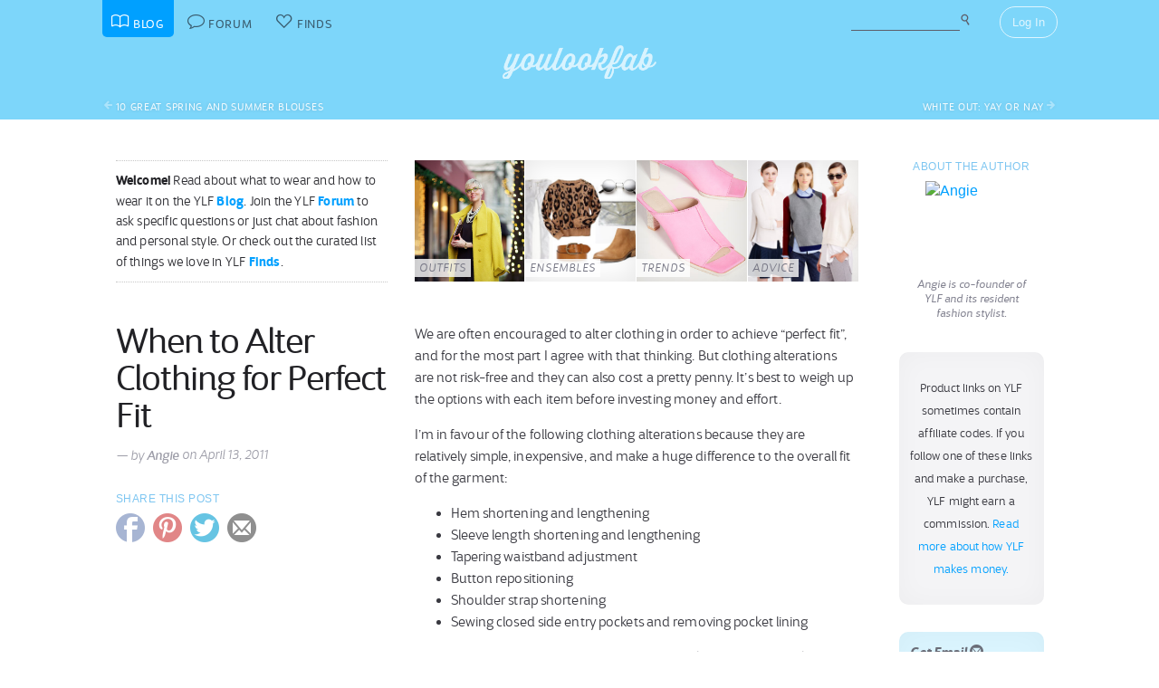

--- FILE ---
content_type: text/html; charset=UTF-8
request_url: https://youlookfab.com/2011/04/13/when-to-alter-clothing-for-perfect-fit/
body_size: 19761
content:
<!DOCTYPE html>
		<!--[if lt IE 7]>      <html class="no-js lt-ie9 lt-ie8 lt-ie7"> <![endif]-->
		<!--[if IE 7]>         <html class="no-js lt-ie9 lt-ie8"> <![endif]-->
		<!--[if IE 8]>         <html class="no-js lt-ie9"> <![endif]-->
		<!--[if gt IE 8]><!--> <html class="no-js "> <!--<![endif]-->
		<head>
		  <meta charset="utf-8">
			<meta http-equiv="X-UA-Compatible" content="IE=edge,chrome=1">
						
		  <title>When to Alter Clothing for Perfect Fit - YLF</title>
			
			<link href="https://plus.google.com/+Youlookfab" rel="publisher" />

					<!-- Google tag (gtag.js) -->
		<script async src="https://www.googletagmanager.com/gtag/js?id=G-JP7CCZ3YZC"></script>
		<script>
		  window.dataLayer = window.dataLayer || [];
		  function gtag(){dataLayer.push(arguments);}
		  gtag('js', new Date());

		  gtag('config', 'G-JP7CCZ3YZC');
		</script>
			<meta name="google-site-verification" content="PBGj2qKFZGcOJfRkw9WZ2-qfowHBMvS6AOAhQhFdtsE" />
	<meta name="alexaVerifyID" content="DuclDbkYvErqwT6ED45_nZBsPU4" />	
	<script type="text/javascript">var bb_ajaxurl = "https://youlookfab.com/welookfab/bb-admin/admin-ajax.php";</script>
<script type="text/javascript">var ajaxurl = "https://youlookfab.com/wp-admin/admin-ajax.php";</script>

<!-- All in One SEO Pack 2.3.4.2 by Michael Torbert of Semper Fi Web Design[412,478] -->
<meta name="description"  content="I'm all for clothing alterations to help garments fit correctly. But sometimes they can be risky and not worth the expense." />

<meta name="keywords"  content="clothing care,instant style tips" />

<link rel="canonical" href="https://youlookfab.com/2011/04/13/when-to-alter-clothing-for-perfect-fit/" />
<!-- /all in one seo pack -->
<link rel="alternate" type="application/rss+xml" title="YouLookFab &raquo; When to Alter Clothing for Perfect Fit Comments Feed" href="https://youlookfab.com/2011/04/13/when-to-alter-clothing-for-perfect-fit/feed/" />
		<script type="text/javascript">
			window._wpemojiSettings = {"baseUrl":"https:\/\/s.w.org\/images\/core\/emoji\/72x72\/","ext":".png","source":{"concatemoji":"https:\/\/youlookfab.com\/wp-includes\/js\/wp-emoji-release.min.js?ver=4.4.1"}};
			!function(a,b,c){function d(a){var c,d=b.createElement("canvas"),e=d.getContext&&d.getContext("2d");return e&&e.fillText?(e.textBaseline="top",e.font="600 32px Arial","flag"===a?(e.fillText(String.fromCharCode(55356,56806,55356,56826),0,0),d.toDataURL().length>3e3):"diversity"===a?(e.fillText(String.fromCharCode(55356,57221),0,0),c=e.getImageData(16,16,1,1).data.toString(),e.fillText(String.fromCharCode(55356,57221,55356,57343),0,0),c!==e.getImageData(16,16,1,1).data.toString()):("simple"===a?e.fillText(String.fromCharCode(55357,56835),0,0):e.fillText(String.fromCharCode(55356,57135),0,0),0!==e.getImageData(16,16,1,1).data[0])):!1}function e(a){var c=b.createElement("script");c.src=a,c.type="text/javascript",b.getElementsByTagName("head")[0].appendChild(c)}var f,g;c.supports={simple:d("simple"),flag:d("flag"),unicode8:d("unicode8"),diversity:d("diversity")},c.DOMReady=!1,c.readyCallback=function(){c.DOMReady=!0},c.supports.simple&&c.supports.flag&&c.supports.unicode8&&c.supports.diversity||(g=function(){c.readyCallback()},b.addEventListener?(b.addEventListener("DOMContentLoaded",g,!1),a.addEventListener("load",g,!1)):(a.attachEvent("onload",g),b.attachEvent("onreadystatechange",function(){"complete"===b.readyState&&c.readyCallback()})),f=c.source||{},f.concatemoji?e(f.concatemoji):f.wpemoji&&f.twemoji&&(e(f.twemoji),e(f.wpemoji)))}(window,document,window._wpemojiSettings);
		</script>
		<style type="text/css">
img.wp-smiley,
img.emoji {
	display: inline !important;
	border: none !important;
	box-shadow: none !important;
	height: 1em !important;
	width: 1em !important;
	margin: 0 .07em !important;
	vertical-align: -0.1em !important;
	background: none !important;
	padding: 0 !important;
}
</style>
<link rel='https://api.w.org/' href='https://youlookfab.com/wp-json/' />
<link rel="EditURI" type="application/rsd+xml" title="RSD" href="https://youlookfab.com/xmlrpc.php?rsd" />
<link rel="wlwmanifest" type="application/wlwmanifest+xml" href="https://youlookfab.com/wp-includes/wlwmanifest.xml" /> 
<link rel='prev' title='10 Great Spring and Summer Blouses' href='https://youlookfab.com/2011/04/13/10-great-spring-and-summer-blouses/' />
<link rel='next' title='White Out: Yay or Nay' href='https://youlookfab.com/2011/04/14/white-out-yay-or-nay/' />
<link rel='shortlink' href='https://youlookfab.com/?p=14321' />
<link rel="alternate" type="application/json+oembed" href="https://youlookfab.com/wp-json/oembed/1.0/embed?url=https%3A%2F%2Fyoulookfab.com%2F2011%2F04%2F13%2Fwhen-to-alter-clothing-for-perfect-fit%2F" />
<link rel="alternate" type="text/xml+oembed" href="https://youlookfab.com/wp-json/oembed/1.0/embed?url=https%3A%2F%2Fyoulookfab.com%2F2011%2F04%2F13%2Fwhen-to-alter-clothing-for-perfect-fit%2F&#038;format=xml" />
		<link rel="shortcut icon" href="https://youlookfab.com/fab-theme/youlookfab7.5/images/favicon.ico?v=?v=youlookfab7.5-1234" type="image/x-icon" />
		<link rel="apple-touch-icon" href="https://youlookfab.com/fab-theme/youlookfab7.5/images/touch-icon-180x180.png?v=?v=youlookfab7.5-1234">
		<meta name="apple-mobile-web-app-title" content="YouLookFab">
		
		<link rel="stylesheet" href="https://youlookfab.com/fab-theme/youlookfab7.5/styles/css/base.css?v=youlookfab7.5-1234">		
		
					
				
					
				<script src="https://youlookfab.com/fab-theme/youlookfab7.5/scripts/lib/modernizr/modernizr-2.6.2.min.js"></script>
				</head>
		<body class="single no-section blog no-background logged-out">
			
								
			<!--[if lt IE 8]>
      	<div class="site-error">You are using an <strong>outdated</strong> browser. Please <a href="http://browsehappy.com/">upgrade your browser</a> or <a href="http://www.google.com/chromeframe/?redirect=true">activate Google Chrome Frame</a> to improve your experience.</div>
			<![endif]-->
			<noscript>
				<div class="site-error">
					Please <a href="http://enable-javascript.com/" target="_blank">enable Javascript</a> in your browser to get the full YLF experience.
				</div>
			</noscript>
		
									
								

				
					<div id="container">
					
						<div id="header">
									<div id="titlebar">
			<div class="stretchy-content-area">
						<table class="titlebar-nav">
			<tr>
				<td class="blog title-tab">
					<a href="https://youlookfab.com/">
						<span aria-hidden="true" class="icon icon-blog"></span>
						<span class="tab-text">Blog</span>
					</a>
				</td>
				<td class="forum title-tab">
					<a href="https://youlookfab.com/welookfab/">
						<span aria-hidden="true" class="icon icon-forum"></span>
						<span class="tab-text">Forum</span>
					</a>
				</td>
									<td class="finds title-tab">
						<a href="https://youlookfab.com/finds/">
							<span aria-hidden="true" class="icon icon-finds"></span>
							<span class="tab-text">Finds</span>
						</a>
					</td>
							</tr>
		</table>
		<div class="titlebar-right">
							<div class="titlebar-search">
							<form action="https://youlookfab.com/search/" id="cse-search-box" title="Search the Blog">
		  <div>
		    <input type="text" name="t" size="30" />
		    <input type="hidden" name="p" value="blog"  />
		    <input type="submit" value="&#xe012;" title="Search" />
		  </div>
		</form>
						</div>
						
	<div class="modal-popup click-popup login-button fg-content">
				
		<div class="open-popup"><span  class = "titlebar-login" >Log In</span></div>
		<div class="popup-background" style="display: none;"> 			<div class="popup-window">
				<div class="popup-arrow"></div>
				<div class="popup-inner">
					<div class="popup-content">
								<div class="popup-header">
			<h1 class="big-logo"><a href="https://youlookfab.com"></a></h1>
		</div>
			
	
	<form class="login" name="login-form" action="https://youlookfab.com/login/" method="post">
		
					<label for="log">Username</label>
			  <input type="text" name="log" placeholder="Username">
		
					<label for="pwd">Password</label>
		    <input type="password" name="pwd" placeholder="Password">

		<label class="remember">
			<input name="rememberme" type="checkbox" class="rememberme" value="forever" />
			Remember Me		</label>

		<input type="submit" name="wp-submit" class="wp-submit" value="Log In" />

		<div class="clear"></div>
	
		<input type="hidden" name="redirect_to" value="/2011/04/13/when-to-alter-clothing-for-perfect-fit/" />		
	</form>

		
	<div class="popup-footer signup">	
		<p class="fg-explanation">Not a member? <a href="https://youlookfab.com/signup/">Sign up</a> to chat about style and share outfits with a friendly community.</p>		
	</div>
	
						</div>
											<div class="close-popup">&times;</div>
									</div>
			</div>
			<div class="clear"></div>
		</div>
			</div>

	 
		</div>
						<div class="clear"></div>
			</div>
		</div>
											
		<div id="masthead" class="body-part">
			<div class="content-area">
				<div   ><h1  class = "small-logo" ><a     href="https://youlookfab.com"   ><div class="for-subscriber" title="Thank you for being a Patron"><span aria-hidden="true" class="icon icon-heart"></span></div></a></h1></div>				<div class="clear"></div>
			</div>
		</div>
								</div>

						<div id="main" class="body-part">
						
									
							<div id="page">
								
									<div class="page-section post-nav post-nav-above">
				<div class="content-area">			
					<div class="nextprev next-post"><a href="https://youlookfab.com/2011/04/13/10-great-spring-and-summer-blouses/" rel="prev"><span aria-hidden="true"  class="icon icon-arrow-left"></span><span class="nextprev-title">10 Great Spring and Summer Blouses</span></a></div>					<div class="nextprev prev-post"><a href="https://youlookfab.com/2011/04/14/white-out-yay-or-nay/" rel="next"><span class="nextprev-title">White Out: Yay or Nay</span><span aria-hidden="true"  class="icon icon-arrow-right"></span></a></div>					<div class="clear"></div>
				</div>
			</div>
			
			<section class="post top-post">
				
				<div class="content-area">

					<div class="right-column content-column">					
										<div class="content-block">
			<h3>About the Author</h3>
			<div class="author-info">
				<a class = "author-avatar-link"    href="https://youlookfab.com/member/angie/"   ><img src="https://youlookfab.com/upload/avatars/4eb33d758365122e845172b90e0854c8163-bpfull.jpg" class="avatar-full" id=""  title="Angie" alt="Angie" /></a><div  class = "author-description" >Angie is co-founder of YLF and its resident fashion stylist.</div>			</div>
		</div>
				
		<div class="content-block">
						<div class="sidebar-panel">
				<p class="fg-post" align="center"><small>Product links on YLF sometimes contain affiliate codes. If you follow one of these links and make a purchase, YLF might earn a commission. <a href="/backstage/about/how-we-make-money/">Read more about how YLF makes money.</a></small></p>
			</div>
				</div>
				
		<div class="content-block">
			<a href="http://eepurl.com/gfDw" class="sidebar-panel highlight-panel">
				<strong>Get Email</strong> <span aria-hidden="true" class="icon icon-email"></span><br />
				Daily Updates<br />
				Email Newsletter
			</a>
		</div>
		
		<div class="content-block">
								<div class="payments-subscribe-sidebar">
			<div class="payments-logo">
			</div>
			<p>
				Now <strong>ad-free</strong> for everyone!
			</p> 
			<p>
				Please consider supporting us by becoming a patron for $8.00 per month, or a non-recurring annual contribution of $96.00.
			</p>	
			<a class = "payments-subscribe-button-new"    href="https://youlookfab.com/contribute/"   >Contribute</a>			<p class="fineprint">
				Monthly contributions can be canceled at any time.
			</p>
		</div>
					
		</div>
				
				
							</div>

					<article class="left-column content-column fg-content" itemscope itemtype="http://schema.org/BlogPosting">
								<div class="welcome-header">
			<div class="left-block-secondary content-block fg-excerpt">
				<p><span class="heading">Welcome!</span> Read about what to wear and how to wear it on the YLF <a href="https://youlookfab.com/blog/">Blog</a>. Join the YLF <a href="https://youlookfab.com/welookfab/">Forum</a> to ask specific questions or just chat about fashion and personal style. Or check out the curated list of things we love in YLF <a href="https://youlookfab.com/finds/">Finds</a>.</p>
			</div>

			<div class="latest-features-small left-block-primary content-block">
				<div class="snippet-feature-shortcuts">
			<a class="latest-feature latest-outfit-feature" href="https://youlookfab.com/outfits" style="background: url(https://youlookfab.com/files/2016/12/madison-lights-thumb-front.jpg) center; background-size: cover;">
								
				<span class="feature-type">Outfits</span>
			</a>

			
			<a class="latest-feature latest-ensemble-feature" href="https://youlookfab.com/ensembles" style="background: url(https://youlookfab.com/files/2013/10/white-labor-thumb-front.jpg) center; background-size: cover;">
								
				<span class="feature-type">Ensembles</span>
			</a>

			
			<a class="latest-feature latest-trend-feature" href="https://youlookfab.com/trends" style="background: url(https://youlookfab.com/files/2020/11/square-toe-thumb-front.jpg) center; background-size: cover;">
								
				<span class="feature-type">Trends</span>
			</a>

			
			<a class="latest-feature latest-advice-feature" href="https://youlookfab.com/style-advice" style="background: url(https://youlookfab.com/files/2014/10/shirts-knitwear-thumb-front.jpg) center; background-size: cover;">
								
				<span class="feature-type">Advice</span>
			</a>

			<div class="clear"></div></div>			</div>
			<div class="clear"></div>
		</div>
										
		<header class="left-block-secondary content-block">
							<h2 class="post-title" itemprop="headline">
			<a href="https://youlookfab.com/2011/04/13/when-to-alter-clothing-for-perfect-fit/" rel="bookmark" title="Permanent Link to When to Alter Clothing for Perfect Fit">
				When to Alter Clothing for Perfect Fit			</a>
		</h2>
		<div  class = "post-by fg-byline" >&mdash; by <a    rel = "author" href="http://youlookfab.com/backstage/about/the-team/angie-cox/"   >Angie</a></div>		<div  class = "post-date fg-byline" > on April 13, 2011</div>							<div class="post-admin fg-edit-button">		
							</div>
						</header>

		<div class="left-block-primary content-block">
			<div class="post-content fg-post" itemprop="articleBody">
				<p>We are often encouraged to alter clothing in order to achieve &#8220;perfect fit&#8221;, and for the most part I agree with that thinking. But clothing alterations are not risk-free and they can also cost a pretty penny. It&#8217;s best to weigh up the options with each item before investing money and effort.</p>
<p>I&#8217;m in favour of the following clothing alterations because they are relatively simple, inexpensive, and make a huge difference to the overall fit of the garment:</p>
<ul>
<li>Hem shortening and lengthening</li>
<li>Sleeve length shortening and lengthening</li>
<li>Tapering waistband adjustment</li>
<li>Button repositioning</li>
<li>Shoulder strap shortening</li>
<li>Sewing closed side entry pockets and removing pocket lining</li>
</ul>
<p>I also encourage the alteration of formal attire like gowns and cocktail dresses, because a nip or a tuck in the right place can make all the difference. Anything beyond that requires a little more thought, especially when garments are fully lined.</p>
<p>I usually advise against shoulder width and coat narrowing alterations because they are costly and can turn out all wrong. Tapering items at the side seams is also a gamble, but can turn out quite well if the tailor is skilled. The same goes for leg width, sleeve and seat narrowing alterations. Go for it if you trust your tailor and you feel that the garment is worth the expense.</p>
<p>Twice I have paid for alterations that cost almost as much as the original price of the item. I was prepared to do this because the items are extremely difficult to find in the cut, size, colour and quality I was after. So I bit the bullet and luckily the alterations turned out fabulously and were worth it a million times over. However, I have also paid the earth to have a fancy button down shirt altered and the results were disastrous. I never wore the shirt again and ultimately passed it on.</p>
<p>Of course, the first prize is that you have a fairy godmother who magically sees to your alteration needs. Second prize is that you sew and are able alter anything yourself. The rest of us have to find a reliable tailor. Some stores in the US and in Hong Kong will hem for free with a full price purchase. Brilliant!</p>
			</div>

			<div class="post-meta">
							
			<div class="post-categories fg-meta">
				<span aria-hidden="true" class="icon icon-category"></span>
				<a href="https://youlookfab.com/category/strategies/clothing-care/" rel="category tag">Clothing Care</a> &middot; <a href="https://youlookfab.com/category/advice/instant-style-tips/" rel="category tag">Instant Style Tips</a>			</div>
			
										
			<div class="post-comment-count">
							<a href="https://youlookfab.com/2011/04/13/when-to-alter-clothing-for-perfect-fit/#comments" class="fg-comment-count comments-normal">
				<span aria-hidden="true" class="icon icon-comments"></span> 35<span class="comment-units"> comments</span>			</a>
							&middot
				<a href="https://youlookfab.com/2011/04/13/when-to-alter-clothing-for-perfect-fit/#comment" class="fg-comment-count">
					Add a comment				</a>
						</div>
			
						</div>
			
					</div>

		<div  class = "left-block-secondary content-block" >		
		<div class="social-share">
			<h3>Share this Post</h3>
			<a class="share-facebook sharing-popup" href="https://www.facebook.com/sharer/sharer.php?u=https%3A%2F%2Fyoulookfab.com%2F2011%2F04%2F13%2Fwhen-to-alter-clothing-for-perfect-fit%2F">
				<span aria-hidden="true" class="icon icon-facebook"></span>			</a>
			<a class="share-pinterest sharing-popup" data-pin-do="none" href="http://pinterest.com/pin/create/button/?url=https%3A%2F%2Fyoulookfab.com%2F2011%2F04%2F13%2Fwhen-to-alter-clothing-for-perfect-fit%2F&media=&description=When%20to%20Alter%20Clothing%20for%20Perfect%20Fit">
				<span aria-hidden="true" class="icon icon-pinterest"></span>			</a>
			<a class="share-twitter sharing-popup" href="http://twitter.com/home?status=When%20to%20Alter%20Clothing%20for%20Perfect%20Fit%20https%3A%2F%2Fyoulookfab.com%2F2011%2F04%2F13%2Fwhen-to-alter-clothing-for-perfect-fit%2F%20via%20%40youlookfab">
				<span aria-hidden="true" class="icon icon-twitter"></span>			</a>
			<a class="share-email" href="mailto:?subject=YLF%3A%20When%20to%20Alter%20Clothing%20for%20Perfect%20Fit&body=I%20thought%20you%20might%20like%20this%20post%20I%20read%20on%20YouLookFab%3A%20https%3A%2F%2Fyoulookfab.com%2F2011%2F04%2F13%2Fwhen-to-alter-clothing-for-perfect-fit%2F">
				<span aria-hidden="true" class="icon icon-email"></span>			</a>
		</div>
		
		</div>
		<div style="clear: both;"></div>	
	
							</article>

					<div class="clear"></div>
					<div class="all-columns content-column">
											</div>
							
					<div id="comments" class="replies left-column content-column fg-content">
					
											
									<div id="comment-253960" class="reply" >

				<div class="reply-author responsive-user-info left-block-secondary content-block">
						
	<div class="user-info">
	
					<div class="user-avatar-small">
				<a href="https://youlookfab.com/member/kboogscott/"><img data-original="https://youlookfab.com/upload/avatars/525144f956fbad1ebb77f4a82e58362143ec-bpthumb.jpg" class="avatar-thumb lazy-image" id="" src="https://youlookfab.com/fab-theme/youlookfab7.5/images/lazy-placeholder.png"  /><noscript><img src="https://youlookfab.com/upload/avatars/525144f956fbad1ebb77f4a82e58362143ec-bpthumb.jpg" class="avatar-thumb" id=""  title="Bookarella" alt="Bookarella" /></noscript></a>			</div>
				
				
		<a class="user-name" href="https://youlookfab.com/member/kboogscott/">Bookarella</a>		
				
		
			<div class="user-reputation">
				<a class="level-text" href="https://youlookfab.com/backstage/member-profiles/member-levels">Veteran</a>	
	<div class="reputation-badges-tiny">	
	
	<a class="badges" href="https://youlookfab.com/backstage/member-profiles/member-roles">
	
		<div class="badge cheerleader permanent-only" title="Cheerleader"></div>
	
	
		<div class="badge photog permanent-only" title="Photog"></div>
	
		
	</a>
	<div style="clear: both;"></div>
	</div>
	
				</div>
	
						
				
		<div class="clear"></div>
	</div>
	
					</div>

				<div class="reply-content left-block-primary content-block">
					
					<div class="reply-text fg-post">
			   		<p>How perfectly timed was my jacket alteration question?   <span aria-hidden="true" class="emoticon emoticon-wink icon-emoticon-wink "></span>   Very sensible advice here.  Since I don&#8217;t sew this will be a great reference article for me.  Thanks!</p>
					</div>

					<div class="reply-meta fg-meta">			

						<a href="https://youlookfab.com/2011/04/13/when-to-alter-clothing-for-perfect-fit/#comment-253960"> 
							<span aria-hidden="true" class="icon icon-time"></span> April 13, 2011 at 2:34 pm						</a>

																	</div>
				</div>

				
				<div class="clear"></div>	
			</div><!-- #comment-## -->
			<div id="comment-253962" class="reply" >

				<div class="reply-author responsive-user-info left-block-secondary content-block">
						
	<div class="user-info">
	
				
				
		<span class="user-name">Nicoleb</span>		
				
				
		<div class="clear"></div>
	</div>
	
					</div>

				<div class="reply-content left-block-primary content-block">
					
					<div class="reply-text fg-post">
			   		<p>I enjoy doing simple alterations myself and so far they&#8217;ve all turned out really well! I used to use a very talented yet cheap tailor but after the 4th time of hounding her to try to get my clothes back I stopped going&#8230;I don&#8217;t want to wait 6 months for a waist to get taken in when I could learn to do it myself.</p>
					</div>

					<div class="reply-meta fg-meta">			

						<a href="https://youlookfab.com/2011/04/13/when-to-alter-clothing-for-perfect-fit/#comment-253962"> 
							<span aria-hidden="true" class="icon icon-time"></span> April 13, 2011 at 2:42 pm						</a>

																	</div>
				</div>

				
				<div class="clear"></div>	
			</div><!-- #comment-## -->
			<div id="comment-253964" class="reply" >

				<div class="reply-author responsive-user-info left-block-secondary content-block">
						
	<div class="user-info">
	
					<div class="user-avatar-small">
				<a href="https://youlookfab.com/member/notsue/"><img data-original="https://youlookfab.com/upload/avatars/3478a8c14528f4827f7d92cd1159fa5d38f8-bpthumb.jpg" class="avatar-thumb lazy-image" id="" src="https://youlookfab.com/fab-theme/youlookfab7.5/images/lazy-placeholder.png"  /><noscript><img src="https://youlookfab.com/upload/avatars/3478a8c14528f4827f7d92cd1159fa5d38f8-bpthumb.jpg" class="avatar-thumb" id=""  title="Susan Brennan" alt="Susan Brennan" /></noscript></a>			</div>
				
				
		<a class="user-name" href="https://youlookfab.com/member/notsue/">Susan Brennan</a>		
				
		
			<div class="user-reputation">
				<a class="level-text" href="https://youlookfab.com/backstage/member-profiles/member-levels">Active Member</a>			</div>
	
						
				
		<div class="clear"></div>
	</div>
	
					</div>

				<div class="reply-content left-block-primary content-block">
					
					<div class="reply-text fg-post">
			   		<p>I was an alterationist and custom clothing professional during the 90s. Most of my clients refused alterations when they cost more than the cost of the garment. I would recommend altering classic, well made clothing in natural fibers, if they couldn&#8217;t decide whether to bother. The years of wear for well-fitting clothing is truly worth it. I do my own alterations, which consists mostly of rehemming slacks and taking the waist in at the center back of pants. I also do random repairs and restyling to extend the wear of good quality pieces.</p>
					</div>

					<div class="reply-meta fg-meta">			

						<a href="https://youlookfab.com/2011/04/13/when-to-alter-clothing-for-perfect-fit/#comment-253964"> 
							<span aria-hidden="true" class="icon icon-time"></span> April 13, 2011 at 2:46 pm						</a>

																	</div>
				</div>

				
				<div class="clear"></div>	
			</div><!-- #comment-## -->
			<div id="comment-253966" class="reply" >

				<div class="reply-author responsive-user-info left-block-secondary content-block">
						
	<div class="user-info">
	
					<div class="user-avatar-small">
				<a href="https://youlookfab.com/member/aranndil/"><img data-original="https://youlookfab.com/upload/avatars/148e2e664b8b0d6882ebe2c5783985c3227-bpthumb.jpg" class="avatar-thumb lazy-image" id="" src="https://youlookfab.com/fab-theme/youlookfab7.5/images/lazy-placeholder.png"  /><noscript><img src="https://youlookfab.com/upload/avatars/148e2e664b8b0d6882ebe2c5783985c3227-bpthumb.jpg" class="avatar-thumb" id=""  title="lyn*" alt="lyn*" /></noscript></a>			</div>
				
				
		<a class="user-name" href="https://youlookfab.com/member/aranndil/">lyn*</a>		
				<div class="user-website">
			<span class="website">(<a href="http://runningcodesinheels.blogspot.com/" rel="external nofollow">website</a>)</span>
		</div>
				
		
			<div class="user-reputation">
				<a class="level-text" href="https://youlookfab.com/backstage/member-profiles/member-levels">Veteran</a>	
	<div class="reputation-badges-tiny">	
	
	<a class="badges" href="https://youlookfab.com/backstage/member-profiles/member-roles">
	
		<div class="badge pundit permanent-only" title="Pundit"></div>
	
	
		<div class="badge writer " title="Writer"></div>
	
	
		<div class="badge catalyst permanent-only" title="Catalyst"></div>
	
	
		<div class="badge helper permanent-only" title="Helper"></div>
	
	
		<div class="badge comedian permanent-only" title="Comedian"></div>
	
	
		<div class="badge therapist permanent-only" title="Therapist"></div>
	
	
		<div class="badge wiseowl permanent-only" title="Wiseowl"></div>
	
	
		<div class="badge cheerleader permanent-only" title="Cheerleader"></div>
	
	
		<div class="badge solver permanent-only" title="Solver"></div>
	
	
		<div class="badge nomad permanent-only" title="Nomad"></div>
	
	
		<div class="badge photog permanent-only" title="Photog"></div>
	
	
		<div class="badge speedy permanent-only" title="Speedy"></div>
	
		
	</a>
	<div style="clear: both;"></div>
	</div>
	
				</div>
	
						
				
		<div class="clear"></div>
	</div>
	
					</div>

				<div class="reply-content left-block-primary content-block">
					
					<div class="reply-text fg-post">
			   		<p>I have also gotten broken zippers fixed  <span aria-hidden="true" class="emoticon emoticon-smile icon-emoticon-smile "></span>  Yay!</p>
					</div>

					<div class="reply-meta fg-meta">			

						<a href="https://youlookfab.com/2011/04/13/when-to-alter-clothing-for-perfect-fit/#comment-253966"> 
							<span aria-hidden="true" class="icon icon-time"></span> April 13, 2011 at 2:51 pm						</a>

																	</div>
				</div>

				
				<div class="clear"></div>	
			</div><!-- #comment-## -->
			<div id="comment-253967" class="reply" >

				<div class="reply-author responsive-user-info left-block-secondary content-block">
						
	<div class="user-info">
	
					<div class="user-avatar-small">
				<a href="https://youlookfab.com/member/michelle/"><img data-original="https://youlookfab.com/upload/avatars/2585b52b8232c66fd394b6799d1e847d2d08-bpthumb.jpg" class="avatar-thumb lazy-image" id="" src="https://youlookfab.com/fab-theme/youlookfab7.5/images/lazy-placeholder.png"  /><noscript><img src="https://youlookfab.com/upload/avatars/2585b52b8232c66fd394b6799d1e847d2d08-bpthumb.jpg" class="avatar-thumb" id=""  title="Michelle" alt="Michelle" /></noscript></a>			</div>
				
				
		<a class="user-name" href="https://youlookfab.com/member/michelle/">Michelle</a>		
				<div class="user-website">
			<span class="website">(<a href="http://eyeronic.wordpress.com" rel="external nofollow">website</a>)</span>
		</div>
				
		
			<div class="user-reputation">
				<a class="level-text" href="https://youlookfab.com/backstage/member-profiles/member-levels">Veteran</a>	
	<div class="reputation-badges-tiny">	
	
	<a class="badges" href="https://youlookfab.com/backstage/member-profiles/member-roles">
	
		<div class="badge pundit permanent-only" title="Pundit"></div>
	
	
		<div class="badge catalyst permanent-only" title="Catalyst"></div>
	
	
		<div class="badge helper permanent-only" title="Helper"></div>
	
	
		<div class="badge comedian permanent-only" title="Comedian"></div>
	
	
		<div class="badge therapist permanent-only" title="Therapist"></div>
	
	
		<div class="badge wiseowl permanent-only" title="Wiseowl"></div>
	
	
		<div class="badge cheerleader permanent-only" title="Cheerleader"></div>
	
	
		<div class="badge solver permanent-only" title="Solver"></div>
	
	
		<div class="badge nomad permanent-only" title="Nomad"></div>
	
	
		<div class="badge photog permanent-only" title="Photog"></div>
	
		
	</a>
	<div style="clear: both;"></div>
	</div>
	
				</div>
	
						
				
		<div class="clear"></div>
	</div>
	
					</div>

				<div class="reply-content left-block-primary content-block">
					
					<div class="reply-text fg-post">
			   		<p>Couldn&#8217;t agree more on all of this, Angie. It&#8217;s a real mercy that many of the easy alterations apply perfectly to jeans, making that hard-to-fit garment much easier to find if you&#8217;re willing to go through the effort of visiting your tailor.<br />
Adding darts to shapeless tops can also be a relatively painless proposition *IF* you have a good seamstress on hand.<br />
I am in awe of people who can sew themselves.  <span aria-hidden="true" class="emoticon emoticon-smile icon-emoticon-smile "></span> </p>
					</div>

					<div class="reply-meta fg-meta">			

						<a href="https://youlookfab.com/2011/04/13/when-to-alter-clothing-for-perfect-fit/#comment-253967"> 
							<span aria-hidden="true" class="icon icon-time"></span> April 13, 2011 at 3:00 pm						</a>

																	</div>
				</div>

				
				<div class="clear"></div>	
			</div><!-- #comment-## -->
			<div id="comment-253969" class="reply" >

				<div class="reply-author responsive-user-info left-block-secondary content-block">
						
	<div class="user-info">
	
					<div class="user-avatar-small">
				<a href="https://youlookfab.com/member/angie/"><img data-original="https://youlookfab.com/upload/avatars/4eb33d758365122e845172b90e0854c8163-bpthumb.jpg" class="avatar-thumb lazy-image" id="" src="https://youlookfab.com/fab-theme/youlookfab7.5/images/lazy-placeholder.png"  /><noscript><img src="https://youlookfab.com/upload/avatars/4eb33d758365122e845172b90e0854c8163-bpthumb.jpg" class="avatar-thumb" id=""  title="Angie" alt="Angie" /></noscript></a>			</div>
				
				
		<a class="user-name" href="https://youlookfab.com/member/angie/">Angie</a>		
				<div class="user-website">
			<span class="website">(<a href="http://youlookfab.com" rel="external nofollow">website</a>)</span>
		</div>
				
		
			<div class="user-reputation">
				<a class="level-text" href="https://youlookfab.com/backstage/member-profiles/member-levels">Fashion Stylist</a>	
	<div class="reputation-badges-tiny">	
	
	<a class="badges" href="https://youlookfab.com/backstage/member-profiles/member-roles">
	
		<div class="badge pundit " title="Pundit"></div>
	
	
		<div class="badge writer " title="Writer"></div>
	
	
		<div class="badge catalyst " title="Catalyst"></div>
	
	
		<div class="badge helper " title="Helper"></div>
	
	
		<div class="badge comedian permanent-only" title="Comedian"></div>
	
	
		<div class="badge therapist " title="Therapist"></div>
	
	
		<div class="badge wiseowl " title="Wiseowl"></div>
	
	
		<div class="badge cheerleader " title="Cheerleader"></div>
	
	
		<div class="badge solver " title="Solver"></div>
	
	
		<div class="badge nomad permanent-only" title="Nomad"></div>
	
	
		<div class="badge photog permanent-only" title="Photog"></div>
	
	
		<div class="badge speedy permanent-only" title="Speedy"></div>
	
		
	</a>
	<div style="clear: both;"></div>
	</div>
	
				</div>
	
						
				
		<div class="clear"></div>
	</div>
	
					</div>

				<div class="reply-content left-block-primary content-block">
					
					<div class="reply-text fg-post">
			   		<p>Michelle, so true. Adding the right dart to a top or dress can do wonders. </p>
<p>Lyn, zipper fixing is another good one.</p>
<p>Susan, great to hear your professional perspective!</p>
					</div>

					<div class="reply-meta fg-meta">			

						<a href="https://youlookfab.com/2011/04/13/when-to-alter-clothing-for-perfect-fit/#comment-253969"> 
							<span aria-hidden="true" class="icon icon-time"></span> April 13, 2011 at 3:10 pm						</a>

																	</div>
				</div>

				
				<div class="clear"></div>	
			</div><!-- #comment-## -->
			<div id="comment-253972" class="reply" >

				<div class="reply-author responsive-user-info left-block-secondary content-block">
						
	<div class="user-info">
	
					<div class="user-avatar-small">
				<a href="https://youlookfab.com/member/joha/"><img data-original="https://youlookfab.com/fab-theme/youlookfab7.5/avatars/default5-bpthumb.jpg" class="avatar-thumb lazy-image" id="" src="https://youlookfab.com/fab-theme/youlookfab7.5/images/lazy-placeholder.png"  /><noscript><img src="https://youlookfab.com/fab-theme/youlookfab7.5/avatars/default5-bpthumb.jpg" class="avatar-thumb" id=""  title="Joha" alt="Joha" /></noscript></a>			</div>
				
				
		<a class="user-name" href="https://youlookfab.com/member/joha/">Joha</a>		
				
		
			<div class="user-reputation">
				<a class="level-text" href="https://youlookfab.com/backstage/member-profiles/member-levels">Active Member</a>			</div>
	
						
				
		<div class="clear"></div>
	</div>
	
					</div>

				<div class="reply-content left-block-primary content-block">
					
					<div class="reply-text fg-post">
			   		<p>And I was just pondering the question if I should alter some trousers I bought online.  <span aria-hidden="true" class="emoticon emoticon-smile icon-emoticon-smile "></span><br />
Thank you Angie for making me ask myself the right questions!</p>
					</div>

					<div class="reply-meta fg-meta">			

						<a href="https://youlookfab.com/2011/04/13/when-to-alter-clothing-for-perfect-fit/#comment-253972"> 
							<span aria-hidden="true" class="icon icon-time"></span> April 13, 2011 at 3:33 pm						</a>

																	</div>
				</div>

				
				<div class="clear"></div>	
			</div><!-- #comment-## -->
			<div id="comment-253973" class="reply" >

				<div class="reply-author responsive-user-info left-block-secondary content-block">
						
	<div class="user-info">
	
				
				
		<span class="user-name">Fiona</span>		
				
				
		<div class="clear"></div>
	</div>
	
					</div>

				<div class="reply-content left-block-primary content-block">
					
					<div class="reply-text fg-post">
			   		<p>It&#8217;s such a pain that shoulders can&#8217;t easily be altered, since it&#8217;s the one thing I always need. Any suggestions? My shoulders are XS while the rest of me is M. Stretchy knits and a small number of forgiving styles are all that works.</p>
					</div>

					<div class="reply-meta fg-meta">			

						<a href="https://youlookfab.com/2011/04/13/when-to-alter-clothing-for-perfect-fit/#comment-253973"> 
							<span aria-hidden="true" class="icon icon-time"></span> April 13, 2011 at 3:39 pm						</a>

																	</div>
				</div>

				
				<div class="clear"></div>	
			</div><!-- #comment-## -->
			<div id="comment-253977" class="reply" >

				<div class="reply-author responsive-user-info left-block-secondary content-block">
						
	<div class="user-info">
	
				
				
		<span class="user-name">CayceP</span>		
				
				
		<div class="clear"></div>
	</div>
	
					</div>

				<div class="reply-content left-block-primary content-block">
					
					<div class="reply-text fg-post">
			   		<p>Being small and petite, alterations are just a way of life.  I&#8217;m always pleasantly surprised when something *doesn&#8217;t* need to be altered.</p>
					</div>

					<div class="reply-meta fg-meta">			

						<a href="https://youlookfab.com/2011/04/13/when-to-alter-clothing-for-perfect-fit/#comment-253977"> 
							<span aria-hidden="true" class="icon icon-time"></span> April 13, 2011 at 3:53 pm						</a>

																	</div>
				</div>

				
				<div class="clear"></div>	
			</div><!-- #comment-## -->
			<div id="comment-253979" class="reply" >

				<div class="reply-author responsive-user-info left-block-secondary content-block">
						
	<div class="user-info">
	
					<div class="user-avatar-small">
				<a href="https://youlookfab.com/member/akabori/"><img data-original="https://youlookfab.com/upload/avatars/a8187e92d98a12b7d9c431902de3367e860-bpthumb.jpg" class="avatar-thumb lazy-image" id="" src="https://youlookfab.com/fab-theme/youlookfab7.5/images/lazy-placeholder.png"  /><noscript><img src="https://youlookfab.com/upload/avatars/a8187e92d98a12b7d9c431902de3367e860-bpthumb.jpg" class="avatar-thumb" id=""  title="Diana" alt="Diana" /></noscript></a>			</div>
				
				
		<a class="user-name" href="https://youlookfab.com/member/akabori/">Diana</a>		
				
		
			<div class="user-reputation">
				<a class="level-text" href="https://youlookfab.com/backstage/member-profiles/member-levels">Veteran</a>	
	<div class="reputation-badges-tiny">	
	
	<a class="badges" href="https://youlookfab.com/backstage/member-profiles/member-roles">
	
		<div class="badge pundit permanent-only" title="Pundit"></div>
	
	
		<div class="badge writer " title="Writer"></div>
	
	
		<div class="badge catalyst permanent-only" title="Catalyst"></div>
	
	
		<div class="badge helper permanent-only" title="Helper"></div>
	
	
		<div class="badge comedian permanent-only" title="Comedian"></div>
	
	
		<div class="badge therapist permanent-only" title="Therapist"></div>
	
	
		<div class="badge wiseowl permanent-only" title="Wiseowl"></div>
	
	
		<div class="badge cheerleader permanent-only" title="Cheerleader"></div>
	
	
		<div class="badge solver permanent-only" title="Solver"></div>
	
	
		<div class="badge nomad permanent-only" title="Nomad"></div>
	
	
		<div class="badge photog permanent-only" title="Photog"></div>
	
	
		<div class="badge speedy permanent-only" title="Speedy"></div>
	
		
	</a>
	<div style="clear: both;"></div>
	</div>
	
				</div>
	
						
				
		<div class="clear"></div>
	</div>
	
					</div>

				<div class="reply-content left-block-primary content-block">
					
					<div class="reply-text fg-post">
			   		<p>I tend to agree with you that only simple alterations like you&#8217;ve talked about here are worth it.  But boy are they ever worth it!  Really drastic alterations are only worth it in my book if it&#8217;s on something like a vintage Chanel or something equally unique and amazing.  </p>
<p>I am a rotten seamstress and yet I can do almost all the simple alterations myself with a needle and thread.  It saves me a load of $$$.  In my opinion, everyone should know how to reposition a button, shorten straps, and tack up a simple hem.  The exception is jeans hems since it takes a strong sewing machine to get that nice looking seam.  I personally think many tailors charge a premium for subpar work in any case.</p>
					</div>

					<div class="reply-meta fg-meta">			

						<a href="https://youlookfab.com/2011/04/13/when-to-alter-clothing-for-perfect-fit/#comment-253979"> 
							<span aria-hidden="true" class="icon icon-time"></span> April 13, 2011 at 4:05 pm						</a>

																	</div>
				</div>

				
				<div class="clear"></div>	
			</div><!-- #comment-## -->
			<div id="comment-253981" class="reply" >

				<div class="reply-author responsive-user-info left-block-secondary content-block">
						
	<div class="user-info">
	
				
				
		<span class="user-name">Alterations Needed</span>		
				<div class="user-website">
			<span class="website">(<a href="http://www.alterationsneeded.com" rel="external nofollow">website</a>)</span>
		</div>
				
				
		<div class="clear"></div>
	</div>
	
					</div>

				<div class="reply-content left-block-primary content-block">
					
					<div class="reply-text fg-post">
			   		<p>Alterations are a necessity for myself and a lot of women I know (and readers of my blog, hence the name! Ha!). Weighting the longevity, quality and your own personal lust for the item are so important in deciding whether or not to alter! Oh, the shame I&#8217;ve experienced of coughing up money to get an item altered, only to have it wash so poorly, it&#8217;s at the point I&#8217;m embarrassed to wear it any longer! </p>
<p>That being said, I&#8217;ve had a lot of items altered and it can make a world of difference!</p>
<p>Tip for finding a tailor that can handle more difficult alterations &#8211; look for a tailor who specializes in custom menswear. If they can handle complicated menswear tailoring, they should be able to handle your more difficult alterations.</p>
					</div>

					<div class="reply-meta fg-meta">			

						<a href="https://youlookfab.com/2011/04/13/when-to-alter-clothing-for-perfect-fit/#comment-253981"> 
							<span aria-hidden="true" class="icon icon-time"></span> April 13, 2011 at 4:12 pm						</a>

																	</div>
				</div>

				
				<div class="clear"></div>	
			</div><!-- #comment-## -->
			<div id="comment-253987" class="reply" >

				<div class="reply-author responsive-user-info left-block-secondary content-block">
						
	<div class="user-info">
	
				
				
		<span class="user-name">anya</span>		
				
				
		<div class="clear"></div>
	</div>
	
					</div>

				<div class="reply-content left-block-primary content-block">
					
					<div class="reply-text fg-post">
			   		<p>Hello, prepare for the awesomeness. I get the first first prize: My mother is an alterations fairy. She is a seamstress, the kind of one you go with a picture/drawing/idea and makes a garment(not that people do that any more these days). And she&#8217;s really creative (Hope you read this mom) ,she even makes costumes for a local theater.<br />
And I understand completely why alterations costs so much compared to the original price. Sometimes is so much work. The other day I had a pair of cream pants that needed hemming and some alteration, i thought on the thigh. But actually the problem was that the pant rear was for someone with a more round/curvy derrière.  And the whole pant got disassembled and re-cut to accommodate my shape. Another type, on a more casual note, she made a jean like model on some slacks to accomplish all that.<br />
I&#8217;m sure each body has quirks like that some darts not so obvious that immensely improve the look. Clothes are so cheap because of the mass production,  but even the most talented designer can&#8217;t come with the fix for everyone on every garment. A  professional can supply the extra attention to a garment bringing it from nice to amazing.If you have a garment that you love and has good quality fabric and a GOOD BASE CUT alter it . Don&#8217;t go with cheap materials and awkward cuts only to be disappointed.(and the tailor will secretly feel annoyed) Sometimes the awkwardness stems for not being body shape appropriate, but sometimes it&#8217;s just not a quality cut. Even though on a model might look like the expensive version, on real you it might not be just as fab.  most of the time the most expensive versions are better designed to begin with, and their alteration is easier and more successful. And just like Angie said, if it needs to be fitted, it&#8217;s ok. But shoulder resetting, derriere adjustment and others require more skill and more work and more time.<br />
I totally support alterations as a road to custom made items (hello etsy)<br />
.<br />
Sorry for the rant  <span aria-hidden="true" class="emoticon emoticon-smile icon-emoticon-smile "></span> </p>
					</div>

					<div class="reply-meta fg-meta">			

						<a href="https://youlookfab.com/2011/04/13/when-to-alter-clothing-for-perfect-fit/#comment-253987"> 
							<span aria-hidden="true" class="icon icon-time"></span> April 13, 2011 at 4:41 pm						</a>

																	</div>
				</div>

				
				<div class="clear"></div>	
			</div><!-- #comment-## -->
			<div id="comment-253991" class="reply" >

				<div class="reply-author responsive-user-info left-block-secondary content-block">
						
	<div class="user-info">
	
				
				
		<span class="user-name">Christie</span>		
				
				
		<div class="clear"></div>
	</div>
	
					</div>

				<div class="reply-content left-block-primary content-block">
					
					<div class="reply-text fg-post">
			   		<p>I do have a fairy godmother who tailors for me &#8230; my mom!  But she has moved farther away, so getting a hem isn&#8217;t as easily done as it used to be.  I actually took notes the last time she hemmed so I could do it myself, but I haven&#8217;t!  She also patches holes in my kids&#8217; jeans and sews buttons back on.  Lucky me!</p>
					</div>

					<div class="reply-meta fg-meta">			

						<a href="https://youlookfab.com/2011/04/13/when-to-alter-clothing-for-perfect-fit/#comment-253991"> 
							<span aria-hidden="true" class="icon icon-time"></span> April 13, 2011 at 5:36 pm						</a>

																	</div>
				</div>

				
				<div class="clear"></div>	
			</div><!-- #comment-## -->
			<div id="comment-253992" class="reply" >

				<div class="reply-author responsive-user-info left-block-secondary content-block">
						
	<div class="user-info">
	
					<div class="user-avatar-small">
				<a href="https://youlookfab.com/member/artlover/"><img data-original="https://youlookfab.com/upload/avatars/3539sc0003dbe9c2f0d0436ee954d55f7d79e58f6873e7-bpthumb.jpg" class="avatar-thumb lazy-image" id="" src="https://youlookfab.com/fab-theme/youlookfab7.5/images/lazy-placeholder.png"  /><noscript><img src="https://youlookfab.com/upload/avatars/3539sc0003dbe9c2f0d0436ee954d55f7d79e58f6873e7-bpthumb.jpg" class="avatar-thumb" id=""  title="Carole " alt="Carole " /></noscript></a>			</div>
				
				
		<a class="user-name" href="https://youlookfab.com/member/artlover/">Carole </a>		
				
		
			<div class="user-reputation">
				<a class="level-text" href="https://youlookfab.com/backstage/member-profiles/member-levels">Veteran</a>	
	<div class="reputation-badges-tiny">	
	
	<a class="badges" href="https://youlookfab.com/backstage/member-profiles/member-roles">
	
		<div class="badge pundit permanent-only" title="Pundit"></div>
	
	
		<div class="badge catalyst permanent-only" title="Catalyst"></div>
	
	
		<div class="badge helper permanent-only" title="Helper"></div>
	
	
		<div class="badge comedian permanent-only" title="Comedian"></div>
	
	
		<div class="badge therapist permanent-only" title="Therapist"></div>
	
	
		<div class="badge wiseowl permanent-only" title="Wiseowl"></div>
	
	
		<div class="badge cheerleader permanent-only" title="Cheerleader"></div>
	
	
		<div class="badge solver permanent-only" title="Solver"></div>
	
	
		<div class="badge nomad permanent-only" title="Nomad"></div>
	
	
		<div class="badge photog permanent-only" title="Photog"></div>
	
		
	</a>
	<div style="clear: both;"></div>
	</div>
	
				</div>
	
						
				
		<div class="clear"></div>
	</div>
	
					</div>

				<div class="reply-content left-block-primary content-block">
					
					<div class="reply-text fg-post">
			   		<p>I am my own talior, although I limit myself to hems, pockets, and an occasional side seam. If it needs more than that, I probably wouldn&#8217;t buy it or I get rid of it. Maybe that will change now that I am investing more in my clothes.</p>
					</div>

					<div class="reply-meta fg-meta">			

						<a href="https://youlookfab.com/2011/04/13/when-to-alter-clothing-for-perfect-fit/#comment-253992"> 
							<span aria-hidden="true" class="icon icon-time"></span> April 13, 2011 at 5:38 pm						</a>

																	</div>
				</div>

				
				<div class="clear"></div>	
			</div><!-- #comment-## -->
			<div id="comment-253995" class="reply" >

				<div class="reply-author responsive-user-info left-block-secondary content-block">
						
	<div class="user-info">
	
				
				
		<span class="user-name">valleycat1</span>		
				
				
		<div class="clear"></div>
	</div>
	
					</div>

				<div class="reply-content left-block-primary content-block">
					
					<div class="reply-text fg-post">
			   		<p>I once ordered a 2-piece outfit &amp; the top seemed huge all over.  Went to the tailor just to see whether she could do anything with it (before I returned it), and all she did was take in about 2 inches in the shoulder seam (tapered from 0&#8243; at the sleeve seam to 2&#8243; at the neckline, which was collarless).  Magic, for about $5!  And I&#8217;ve done the same myself on other tops, now that I know what the issue is.</p>
					</div>

					<div class="reply-meta fg-meta">			

						<a href="https://youlookfab.com/2011/04/13/when-to-alter-clothing-for-perfect-fit/#comment-253995"> 
							<span aria-hidden="true" class="icon icon-time"></span> April 13, 2011 at 5:42 pm						</a>

																	</div>
				</div>

				
				<div class="clear"></div>	
			</div><!-- #comment-## -->
			<div id="comment-253997" class="reply" >

				<div class="reply-author responsive-user-info left-block-secondary content-block">
						
	<div class="user-info">
	
				
				
		<span class="user-name">valleycat1</span>		
				
				
		<div class="clear"></div>
	</div>
	
					</div>

				<div class="reply-content left-block-primary content-block">
					
					<div class="reply-text fg-post">
			   		<p>To add to my previous post &amp; Anya&#8217;s &#8211; a good tailor or seamstress can usually see a not-so-obvious &amp; often simpler fix to a fit issue than what the untrained buyer assumes is the issue.  I learned from my experience reported above (since I can sew) to try various tweaks by pinning up different spots before just going with what I think is obvious.</p>
					</div>

					<div class="reply-meta fg-meta">			

						<a href="https://youlookfab.com/2011/04/13/when-to-alter-clothing-for-perfect-fit/#comment-253997"> 
							<span aria-hidden="true" class="icon icon-time"></span> April 13, 2011 at 5:46 pm						</a>

																	</div>
				</div>

				
				<div class="clear"></div>	
			</div><!-- #comment-## -->
			<div id="comment-253999" class="reply" >

				<div class="reply-author responsive-user-info left-block-secondary content-block">
						
	<div class="user-info">
	
					<div class="user-avatar-small">
				<a href="https://youlookfab.com/member/angie/"><img data-original="https://youlookfab.com/upload/avatars/4eb33d758365122e845172b90e0854c8163-bpthumb.jpg" class="avatar-thumb lazy-image" id="" src="https://youlookfab.com/fab-theme/youlookfab7.5/images/lazy-placeholder.png"  /><noscript><img src="https://youlookfab.com/upload/avatars/4eb33d758365122e845172b90e0854c8163-bpthumb.jpg" class="avatar-thumb" id=""  title="Angie" alt="Angie" /></noscript></a>			</div>
				
				
		<a class="user-name" href="https://youlookfab.com/member/angie/">Angie</a>		
				<div class="user-website">
			<span class="website">(<a href="http://youlookfab.com" rel="external nofollow">website</a>)</span>
		</div>
				
		
			<div class="user-reputation">
				<a class="level-text" href="https://youlookfab.com/backstage/member-profiles/member-levels">Fashion Stylist</a>	
	<div class="reputation-badges-tiny">	
	
	<a class="badges" href="https://youlookfab.com/backstage/member-profiles/member-roles">
	
		<div class="badge pundit " title="Pundit"></div>
	
	
		<div class="badge writer " title="Writer"></div>
	
	
		<div class="badge catalyst " title="Catalyst"></div>
	
	
		<div class="badge helper " title="Helper"></div>
	
	
		<div class="badge comedian permanent-only" title="Comedian"></div>
	
	
		<div class="badge therapist " title="Therapist"></div>
	
	
		<div class="badge wiseowl " title="Wiseowl"></div>
	
	
		<div class="badge cheerleader " title="Cheerleader"></div>
	
	
		<div class="badge solver " title="Solver"></div>
	
	
		<div class="badge nomad permanent-only" title="Nomad"></div>
	
	
		<div class="badge photog permanent-only" title="Photog"></div>
	
	
		<div class="badge speedy permanent-only" title="Speedy"></div>
	
		
	</a>
	<div style="clear: both;"></div>
	</div>
	
				</div>
	
						
				
		<div class="clear"></div>
	</div>
	
					</div>

				<div class="reply-content left-block-primary content-block">
					
					<div class="reply-text fg-post">
			   		<p>Anya and Christy, bless your very skilled Mums! How amazing that you actually have fairygodmothers for clothing alterations. </p>
<p>Alterations Needed, I 100% understand that alterations are a way of life for someone your size and height. </p>
<p>I can reposition straps, belt loops and buttons, and even sew in the odd nip and tuck.  But that&#8217;s about it. I am very fussy about the finish of my hems and do not possess those sewing skills.</p>
					</div>

					<div class="reply-meta fg-meta">			

						<a href="https://youlookfab.com/2011/04/13/when-to-alter-clothing-for-perfect-fit/#comment-253999"> 
							<span aria-hidden="true" class="icon icon-time"></span> April 13, 2011 at 5:49 pm						</a>

																	</div>
				</div>

				
				<div class="clear"></div>	
			</div><!-- #comment-## -->
			<div id="comment-254003" class="reply" >

				<div class="reply-author responsive-user-info left-block-secondary content-block">
						
	<div class="user-info">
	
					<div class="user-avatar-small">
				<a href="https://youlookfab.com/member/nancylee/"><img data-original="https://youlookfab.com/upload/avatars/5939acc592ddc7da28e7ed5e7196de789352-bpthumb.jpg" class="avatar-thumb lazy-image" id="" src="https://youlookfab.com/fab-theme/youlookfab7.5/images/lazy-placeholder.png"  /><noscript><img src="https://youlookfab.com/upload/avatars/5939acc592ddc7da28e7ed5e7196de789352-bpthumb.jpg" class="avatar-thumb" id=""  title="nancylee" alt="nancylee" /></noscript></a>			</div>
				
				
		<a class="user-name" href="https://youlookfab.com/member/nancylee/">nancylee</a>		
				
		
			<div class="user-reputation">
				<a class="level-text" href="https://youlookfab.com/backstage/member-profiles/member-levels">Veteran</a>	
	<div class="reputation-badges-tiny">	
	
	<a class="badges" href="https://youlookfab.com/backstage/member-profiles/member-roles">
	
		<div class="badge pundit permanent-only" title="Pundit"></div>
	
	
		<div class="badge catalyst permanent-only" title="Catalyst"></div>
	
	
		<div class="badge helper permanent-only" title="Helper"></div>
	
	
		<div class="badge therapist permanent-only" title="Therapist"></div>
	
	
		<div class="badge wiseowl permanent-only" title="Wiseowl"></div>
	
	
		<div class="badge cheerleader permanent-only" title="Cheerleader"></div>
	
	
		<div class="badge solver permanent-only" title="Solver"></div>
	
		
	</a>
	<div style="clear: both;"></div>
	</div>
	
				</div>
	
						
				
		<div class="clear"></div>
	</div>
	
					</div>

				<div class="reply-content left-block-primary content-block">
					
					<div class="reply-text fg-post">
			   		<p>Good advice, Angie.  Like you, I&#8217;ve experienced both alteration disasters and miracles.  In the past, I&#8217;ve had to give up a lovely suit and also a beautiful formal satin skirt as a result of inept tailors.    <span aria-hidden="true" class="emoticon emoticon-sad icon-emoticon-sad "></span> </p>
<p>Right now, I have a fabulously talented tailor who knows how to alter modern clothes properly.  Every item she&#8217;s altered for me has turned out like one that was custom made for me.  I hope she NEVER retires!   <span aria-hidden="true" class="emoticon emoticon-smile icon-emoticon-smile "></span> </p>
					</div>

					<div class="reply-meta fg-meta">			

						<a href="https://youlookfab.com/2011/04/13/when-to-alter-clothing-for-perfect-fit/#comment-254003"> 
							<span aria-hidden="true" class="icon icon-time"></span> April 13, 2011 at 6:12 pm						</a>

																	</div>
				</div>

				
				<div class="clear"></div>	
			</div><!-- #comment-## -->
			<div id="comment-254015" class="reply" >

				<div class="reply-author responsive-user-info left-block-secondary content-block">
						
	<div class="user-info">
	
					<div class="user-avatar-small">
				<a href="https://youlookfab.com/member/taylor/"><img data-original="https://youlookfab.com/upload/avatars/18462007_0425codynatalie0121869a81ad52f815dee6fc46d64d2cc095-bpthumb.jpg" class="avatar-thumb lazy-image" id="" src="https://youlookfab.com/fab-theme/youlookfab7.5/images/lazy-placeholder.png"  /><noscript><img src="https://youlookfab.com/upload/avatars/18462007_0425codynatalie0121869a81ad52f815dee6fc46d64d2cc095-bpthumb.jpg" class="avatar-thumb" id=""  title="taylor" alt="taylor" /></noscript></a>			</div>
				
				
		<a class="user-name" href="https://youlookfab.com/member/taylor/">taylor</a>		
				
		
			<div class="user-reputation">
				<a class="level-text" href="https://youlookfab.com/backstage/member-profiles/member-levels">Veteran</a>	
	<div class="reputation-badges-tiny">	
	
	<a class="badges" href="https://youlookfab.com/backstage/member-profiles/member-roles">
	
		<div class="badge pundit permanent-only" title="Pundit"></div>
	
	
		<div class="badge catalyst permanent-only" title="Catalyst"></div>
	
	
		<div class="badge helper permanent-only" title="Helper"></div>
	
	
		<div class="badge comedian permanent-only" title="Comedian"></div>
	
	
		<div class="badge therapist permanent-only" title="Therapist"></div>
	
	
		<div class="badge wiseowl permanent-only" title="Wiseowl"></div>
	
	
		<div class="badge cheerleader permanent-only" title="Cheerleader"></div>
	
	
		<div class="badge solver permanent-only" title="Solver"></div>
	
		
	</a>
	<div style="clear: both;"></div>
	</div>
	
				</div>
	
						
				
		<div class="clear"></div>
	</div>
	
					</div>

				<div class="reply-content left-block-primary content-block">
					
					<div class="reply-text fg-post">
			   		<p>As some one who has about 90% of my wardrobe altered I totally agree that one must draw the line somewhere.<br />
I do most of my own simple alterations.  But I will not do hems because I like them perfect and my hems never are.  I also wage whether an item is financially worth altering.</p>
<p>Before I found my perfect tailor I had an Oscar Dela Renta sheath dress hemmed..and they ruined it completely.  I am not sure what went wrong , but it never laid smooth and the zipper wasn&#8217;t right&#8230;big dollar error for me  <span aria-hidden="true" class="emoticon emoticon-sad icon-emoticon-sad "></span> </p>
<p>I love my tailor now and trust her completely.</p>
					</div>

					<div class="reply-meta fg-meta">			

						<a href="https://youlookfab.com/2011/04/13/when-to-alter-clothing-for-perfect-fit/#comment-254015"> 
							<span aria-hidden="true" class="icon icon-time"></span> April 13, 2011 at 7:06 pm						</a>

																	</div>
				</div>

				
				<div class="clear"></div>	
			</div><!-- #comment-## -->
			<div id="comment-254018" class="reply" >

				<div class="reply-author responsive-user-info left-block-secondary content-block">
						
	<div class="user-info">
	
					<div class="user-avatar-small">
				<a href="https://youlookfab.com/member/cirrus/"><img data-original="https://youlookfab.com/upload/avatars/4404IMG_2663f2f6ed1983dfe020a4f40f1d1f87d859-bpthumb.jpg" class="avatar-thumb lazy-image" id="" src="https://youlookfab.com/fab-theme/youlookfab7.5/images/lazy-placeholder.png"  /><noscript><img src="https://youlookfab.com/upload/avatars/4404IMG_2663f2f6ed1983dfe020a4f40f1d1f87d859-bpthumb.jpg" class="avatar-thumb" id=""  title="Lisa" alt="Lisa" /></noscript></a>			</div>
				
				
		<a class="user-name" href="https://youlookfab.com/member/cirrus/">Lisa</a>		
				
		
			<div class="user-reputation">
				<a class="level-text" href="https://youlookfab.com/backstage/member-profiles/member-levels">Veteran</a>	
	<div class="reputation-badges-tiny">	
	
	<a class="badges" href="https://youlookfab.com/backstage/member-profiles/member-roles">
	
		<div class="badge pundit permanent-only" title="Pundit"></div>
	
	
		<div class="badge catalyst permanent-only" title="Catalyst"></div>
	
	
		<div class="badge helper permanent-only" title="Helper"></div>
	
	
		<div class="badge comedian permanent-only" title="Comedian"></div>
	
	
		<div class="badge therapist " title="Therapist"></div>
	
	
		<div class="badge wiseowl permanent-only" title="Wiseowl"></div>
	
	
		<div class="badge cheerleader " title="Cheerleader"></div>
	
	
		<div class="badge solver permanent-only" title="Solver"></div>
	
	
		<div class="badge photog permanent-only" title="Photog"></div>
	
		
	</a>
	<div style="clear: both;"></div>
	</div>
	
				</div>
	
						
				
		<div class="clear"></div>
	</div>
	
					</div>

				<div class="reply-content left-block-primary content-block">
					
					<div class="reply-text fg-post">
			   		<p>Alterations drive me nuts.  I&#8217;ve never found a reliable tailor.  I keep looking though.  I am most likely to have pant hems shortened, pockets sewn closed, and waistbands taken in.  Anything after that, makes me nervous.  I&#8217;ve had brand new dresses I&#8217;ve gotten shortened come back stained or crooked.  If only I could sew.  <span aria-hidden="true" class="emoticon emoticon-smile icon-emoticon-smile "></span> </p>
					</div>

					<div class="reply-meta fg-meta">			

						<a href="https://youlookfab.com/2011/04/13/when-to-alter-clothing-for-perfect-fit/#comment-254018"> 
							<span aria-hidden="true" class="icon icon-time"></span> April 13, 2011 at 7:11 pm						</a>

																	</div>
				</div>

				
				<div class="clear"></div>	
			</div><!-- #comment-## -->
			<div id="comment-254034" class="reply" >

				<div class="reply-author responsive-user-info left-block-secondary content-block">
						
	<div class="user-info">
	
				
				
		<span class="user-name">Beans</span>		
				
				
		<div class="clear"></div>
	</div>
	
					</div>

				<div class="reply-content left-block-primary content-block">
					
					<div class="reply-text fg-post">
			   		<p>Being petite, most (90%) of my clothes have to be altered, including the dreaded shoulder take in.  I got 2 prizes, the first is my mother is a skilled seamstress, she specializes in suits (yeah!).  My second prize is that I learn some of those sewing skills from my Mom, in fact, I made my own wedding dress (because I turned my nose at the poor qualities of the ones I saw out there in my price range).  Yes, having a Mom who is an excellent seamstress can be a curse some time because I am very fussy about construction quality and fit.<br />
In talking to my Mom about the cost of alter, she explained to me that sometime it is actually more time consuming to alter than to sew something from scratch, because everybody is different, she has to be in tune to the shape of each of her regular customers.  When garments don&#8217;t fit right, sometime the cause may not be obvious.  It is also when people balked about cost of alterations that are the same of the cost of the garment, often, the garment was inexpensive to start with and it was poorly cut.</p>
					</div>

					<div class="reply-meta fg-meta">			

						<a href="https://youlookfab.com/2011/04/13/when-to-alter-clothing-for-perfect-fit/#comment-254034"> 
							<span aria-hidden="true" class="icon icon-time"></span> April 13, 2011 at 8:02 pm						</a>

																	</div>
				</div>

				
				<div class="clear"></div>	
			</div><!-- #comment-## -->
			<div id="comment-254045" class="reply" >

				<div class="reply-author responsive-user-info left-block-secondary content-block">
						
	<div class="user-info">
	
				
				
		<span class="user-name">mamark</span>		
				
				
		<div class="clear"></div>
	</div>
	
					</div>

				<div class="reply-content left-block-primary content-block">
					
					<div class="reply-text fg-post">
			   		<p>Such good advice. I had a heavy wool coat taken in because I had lost weight, and I never wore it again because it didn&#8217;t hang right after the alteration. (And then I gained back the weight, too!)  Double  <span aria-hidden="true" class="emoticon emoticon-sad icon-emoticon-sad "></span> </p>
					</div>

					<div class="reply-meta fg-meta">			

						<a href="https://youlookfab.com/2011/04/13/when-to-alter-clothing-for-perfect-fit/#comment-254045"> 
							<span aria-hidden="true" class="icon icon-time"></span> April 13, 2011 at 8:38 pm						</a>

																	</div>
				</div>

				
				<div class="clear"></div>	
			</div><!-- #comment-## -->
			<div id="comment-254060" class="reply" >

				<div class="reply-author responsive-user-info left-block-secondary content-block">
						
	<div class="user-info">
	
					<div class="user-avatar-small">
				<a href="https://youlookfab.com/member/afrances/"><img data-original="https://youlookfab.com/upload/avatars/3363IMG_0187676b4a4230aff1036fe804e195f97b02-bpthumb.jpg" class="avatar-thumb lazy-image" id="" src="https://youlookfab.com/fab-theme/youlookfab7.5/images/lazy-placeholder.png"  /><noscript><img src="https://youlookfab.com/upload/avatars/3363IMG_0187676b4a4230aff1036fe804e195f97b02-bpthumb.jpg" class="avatar-thumb" id=""  title="Frances" alt="Frances" /></noscript></a>			</div>
				
				
		<a class="user-name" href="https://youlookfab.com/member/afrances/">Frances</a>		
				
		
			<div class="user-reputation">
				<a class="level-text" href="https://youlookfab.com/backstage/member-profiles/member-levels">Active Member</a>	
	<div class="reputation-badges-tiny">	
	
	<a class="badges" href="https://youlookfab.com/backstage/member-profiles/member-roles">
	
		<div class="badge cheerleader permanent-only" title="Cheerleader"></div>
	
		
	</a>
	<div style="clear: both;"></div>
	</div>
	
				</div>
	
						
				
		<div class="clear"></div>
	</div>
	
					</div>

				<div class="reply-content left-block-primary content-block">
					
					<div class="reply-text fg-post">
			   		<p>Weirdly perfect timing again, Angie. I was just posting about having to get a suit altered, and your guidelines are spot on. I have a terrific tailor whom I adore. He is very candid with me about what he can or cannot do, as well as when the results of his work may be unpredictable. My tailor has transformed ill-fitting items destined for the Goodwill into some of my most cherished wardrobe workhorses, but as talented as he is, he isn&#8217;t a magician and cannot make something work that isn&#8217;t suited to my body.</p>
<p>In particular, trying to take in shoulders or take extra fabric out of the seat of pants has been problematic. Also, I almost always need to get sleeves shortened, but have found that this can be tricky when there are buttons on the cuffs. Sometimes sleeves look all wrong when they shorten the fabric between the buttons and edge of the sleeve.</p>
<p>Angie, do you have any experience with the removal of small shoulder pads (like those currently spoiling Ann Taylor jackets for me)? I have not yet asked my tailor to attempt this, and I don&#8217;t want to be stuck with a pricey jacket that is ill-fitting or lumpy-looking in the shoulders because of removed shoulder pads.</p>
					</div>

					<div class="reply-meta fg-meta">			

						<a href="https://youlookfab.com/2011/04/13/when-to-alter-clothing-for-perfect-fit/#comment-254060"> 
							<span aria-hidden="true" class="icon icon-time"></span> April 13, 2011 at 9:17 pm						</a>

																	</div>
				</div>

				
				<div class="clear"></div>	
			</div><!-- #comment-## -->
			<div id="comment-254190" class="reply" >

				<div class="reply-author responsive-user-info left-block-secondary content-block">
						
	<div class="user-info">
	
					<div class="user-avatar-small">
				<a href="https://youlookfab.com/member/april/"><img data-original="https://youlookfab.com/upload/avatars/fa2a785ee23256afd152400f8ec3cb78568-bpthumb.jpg" class="avatar-thumb lazy-image" id="" src="https://youlookfab.com/fab-theme/youlookfab7.5/images/lazy-placeholder.png"  /><noscript><img src="https://youlookfab.com/upload/avatars/fa2a785ee23256afd152400f8ec3cb78568-bpthumb.jpg" class="avatar-thumb" id=""  title="April" alt="April" /></noscript></a>			</div>
				
				
		<a class="user-name" href="https://youlookfab.com/member/april/">April</a>		
				
		
			<div class="user-reputation">
				<a class="level-text" href="https://youlookfab.com/backstage/member-profiles/member-levels">Veteran</a>	
	<div class="reputation-badges-tiny">	
	
	<a class="badges" href="https://youlookfab.com/backstage/member-profiles/member-roles">
	
		<div class="badge pundit permanent-only" title="Pundit"></div>
	
	
		<div class="badge catalyst permanent-only" title="Catalyst"></div>
	
	
		<div class="badge helper permanent-only" title="Helper"></div>
	
	
		<div class="badge comedian permanent-only" title="Comedian"></div>
	
	
		<div class="badge therapist permanent-only" title="Therapist"></div>
	
	
		<div class="badge wiseowl permanent-only" title="Wiseowl"></div>
	
	
		<div class="badge cheerleader permanent-only" title="Cheerleader"></div>
	
	
		<div class="badge solver permanent-only" title="Solver"></div>
	
	
		<div class="badge photog permanent-only" title="Photog"></div>
	
		
	</a>
	<div style="clear: both;"></div>
	</div>
	
				</div>
	
						
				
		<div class="clear"></div>
	</div>
	
					</div>

				<div class="reply-content left-block-primary content-block">
					
					<div class="reply-text fg-post">
			   		<p>Here is my word of caution: be sure you know what *you* want so you can be clear with the tailor.</p>
<p>Last year, I bought a jacket in a petite size at NAS.  The YLF consensus was that the sleeves were a bit skimpy, so I exchanged it for a non-petite size, which then needed alteration.  The seamstress pinned the sleeves to what she considered the correct length &#8212; and it is correct for men&#8217;s suits, where some shirt cuff is supposed to peek out.  But I prefer a longer length, and I should have said so.</p>
<p>I ended up paying a lot more for a jacket that fit exactly like the petite version I had returned.   <span aria-hidden="true" class="emoticon emoticon-sad icon-emoticon-sad "></span> </p>
					</div>

					<div class="reply-meta fg-meta">			

						<a href="https://youlookfab.com/2011/04/13/when-to-alter-clothing-for-perfect-fit/#comment-254190"> 
							<span aria-hidden="true" class="icon icon-time"></span> April 14, 2011 at 3:53 am						</a>

																	</div>
				</div>

				
				<div class="clear"></div>	
			</div><!-- #comment-## -->
			<div id="comment-254286" class="reply" >

				<div class="reply-author responsive-user-info left-block-secondary content-block">
						
	<div class="user-info">
	
					<div class="user-avatar-small">
				<a href="https://youlookfab.com/member/angie/"><img data-original="https://youlookfab.com/upload/avatars/4eb33d758365122e845172b90e0854c8163-bpthumb.jpg" class="avatar-thumb lazy-image" id="" src="https://youlookfab.com/fab-theme/youlookfab7.5/images/lazy-placeholder.png"  /><noscript><img src="https://youlookfab.com/upload/avatars/4eb33d758365122e845172b90e0854c8163-bpthumb.jpg" class="avatar-thumb" id=""  title="Angie" alt="Angie" /></noscript></a>			</div>
				
				
		<a class="user-name" href="https://youlookfab.com/member/angie/">Angie</a>		
				<div class="user-website">
			<span class="website">(<a href="http://youlookfab.com" rel="external nofollow">website</a>)</span>
		</div>
				
		
			<div class="user-reputation">
				<a class="level-text" href="https://youlookfab.com/backstage/member-profiles/member-levels">Fashion Stylist</a>	
	<div class="reputation-badges-tiny">	
	
	<a class="badges" href="https://youlookfab.com/backstage/member-profiles/member-roles">
	
		<div class="badge pundit " title="Pundit"></div>
	
	
		<div class="badge writer " title="Writer"></div>
	
	
		<div class="badge catalyst " title="Catalyst"></div>
	
	
		<div class="badge helper " title="Helper"></div>
	
	
		<div class="badge comedian permanent-only" title="Comedian"></div>
	
	
		<div class="badge therapist " title="Therapist"></div>
	
	
		<div class="badge wiseowl " title="Wiseowl"></div>
	
	
		<div class="badge cheerleader " title="Cheerleader"></div>
	
	
		<div class="badge solver " title="Solver"></div>
	
	
		<div class="badge nomad permanent-only" title="Nomad"></div>
	
	
		<div class="badge photog permanent-only" title="Photog"></div>
	
	
		<div class="badge speedy permanent-only" title="Speedy"></div>
	
		
	</a>
	<div style="clear: both;"></div>
	</div>
	
				</div>
	
						
				
		<div class="clear"></div>
	</div>
	
					</div>

				<div class="reply-content left-block-primary content-block">
					
					<div class="reply-text fg-post">
			   		<p>That&#8217;s sickening Taylor, April and Mamark  <span aria-hidden="true" class="emoticon emoticon-sad icon-emoticon-sad "></span> </p>
<p>Frances, I&#8217;d advise against the shoulder pad adjustment in a fully lined blazer.</p>
					</div>

					<div class="reply-meta fg-meta">			

						<a href="https://youlookfab.com/2011/04/13/when-to-alter-clothing-for-perfect-fit/#comment-254286"> 
							<span aria-hidden="true" class="icon icon-time"></span> April 14, 2011 at 8:25 am						</a>

																	</div>
				</div>

				
				<div class="clear"></div>	
			</div><!-- #comment-## -->
			<div id="comment-254287" class="reply" >

				<div class="reply-author responsive-user-info left-block-secondary content-block">
						
	<div class="user-info">
	
					<div class="user-avatar-small">
				<a href="https://youlookfab.com/member/licarrit/"><img data-original="https://youlookfab.com/fab-theme/youlookfab7.5/avatars/default1-bpthumb.jpg" class="avatar-thumb lazy-image" id="" src="https://youlookfab.com/fab-theme/youlookfab7.5/images/lazy-placeholder.png"  /><noscript><img src="https://youlookfab.com/fab-theme/youlookfab7.5/avatars/default1-bpthumb.jpg" class="avatar-thumb" id=""  title="Lisette" alt="Lisette" /></noscript></a>			</div>
				
				
		<a class="user-name" href="https://youlookfab.com/member/licarrit/">Lisette</a>		
				<div class="user-website">
			<span class="website">(<a href="http://www.sewnmagazine.com" rel="external nofollow">website</a>)</span>
		</div>
				
		
			<div class="user-reputation">
				<a class="level-text" href="https://youlookfab.com/backstage/member-profiles/member-levels">Active Member</a>			</div>
	
						
				
		<div class="clear"></div>
	</div>
	
					</div>

				<div class="reply-content left-block-primary content-block">
					
					<div class="reply-text fg-post">
			   		<p>Funnily, enough, while I make a lot of my own clothes from scratch, I can&#8217;t stand to do alterations! Hems end up piling up till I have no pants to wear and then get done (usually too short, but I am working on that!) Even when you are altering patterns to fit shoulders are the worst! To the point that most fitting teachers will tell you to find a pattern that the shoulders fit and change everything else if you have to.</p>
					</div>

					<div class="reply-meta fg-meta">			

						<a href="https://youlookfab.com/2011/04/13/when-to-alter-clothing-for-perfect-fit/#comment-254287"> 
							<span aria-hidden="true" class="icon icon-time"></span> April 14, 2011 at 8:30 am						</a>

																	</div>
				</div>

				
				<div class="clear"></div>	
			</div><!-- #comment-## -->
			<div id="comment-254297" class="reply" >

				<div class="reply-author responsive-user-info left-block-secondary content-block">
						
	<div class="user-info">
	
					<div class="user-avatar-small">
				<a href="https://youlookfab.com/member/christyg/"><img data-original="https://youlookfab.com/upload/avatars/01c5ee9d33490c2c747622198e8049fa673-bpthumb.jpg" class="avatar-thumb lazy-image" id="" src="https://youlookfab.com/fab-theme/youlookfab7.5/images/lazy-placeholder.png"  /><noscript><img src="https://youlookfab.com/upload/avatars/01c5ee9d33490c2c747622198e8049fa673-bpthumb.jpg" class="avatar-thumb" id=""  title="christy" alt="christy" /></noscript></a>			</div>
				
				
		<a class="user-name" href="https://youlookfab.com/member/christyg/">christy</a>		
				
		
			<div class="user-reputation">
				<a class="level-text" href="https://youlookfab.com/backstage/member-profiles/member-levels">Veteran</a>	
	<div class="reputation-badges-tiny">	
	
	<a class="badges" href="https://youlookfab.com/backstage/member-profiles/member-roles">
	
		<div class="badge catalyst permanent-only" title="Catalyst"></div>
	
	
		<div class="badge therapist permanent-only" title="Therapist"></div>
	
	
		<div class="badge wiseowl permanent-only" title="Wiseowl"></div>
	
	
		<div class="badge cheerleader permanent-only" title="Cheerleader"></div>
	
	
		<div class="badge solver permanent-only" title="Solver"></div>
	
	
		<div class="badge nomad permanent-only" title="Nomad"></div>
	
	
		<div class="badge photog permanent-only" title="Photog"></div>
	
		
	</a>
	<div style="clear: both;"></div>
	</div>
	
				</div>
	
						
				
		<div class="clear"></div>
	</div>
	
					</div>

				<div class="reply-content left-block-primary content-block">
					
					<div class="reply-text fg-post">
			   		<p>As an apple shape, my conundrum is that I often find pants that fit in the waist are too big in the hips and seat and if they fit my hips, the waist is too small. Whether or not to alter is rarely an issue since I am petite and typically need to have pants shortened. I was told once by a tailor to fit to the hips and have the waist let out (basically just move the button if possible on the waist), but this ended up looking terrible and throwing off the proportions. Maybe he just wasn&#8217;t a very good tailor! So, any advice as to which of those are easier to alter? Is it better to take in the hips/seat or try to let out the waist if possible? Or just to pass if doesn&#8217;t fit both well (which can be difficult to find!)?</p>
					</div>

					<div class="reply-meta fg-meta">			

						<a href="https://youlookfab.com/2011/04/13/when-to-alter-clothing-for-perfect-fit/#comment-254297"> 
							<span aria-hidden="true" class="icon icon-time"></span> April 14, 2011 at 8:53 am						</a>

																	</div>
				</div>

				
				<div class="clear"></div>	
			</div><!-- #comment-## -->
			<div id="comment-254371" class="reply" >

				<div class="reply-author responsive-user-info left-block-secondary content-block">
						
	<div class="user-info">
	
				
				
		<span class="user-name">mamark</span>		
				
				
		<div class="clear"></div>
	</div>
	
					</div>

				<div class="reply-content left-block-primary content-block">
					
					<div class="reply-text fg-post">
			   		<p>Even good tailors mess up sometimes. I have a work friend who, through her husband&#8217;s connections, was invited to an inaugural ball in DC. (There are several different inagural balls on inauguration day, which was something I didn&#8217;t know before.) So she went to Saks Fifth Avenue, bought a gorgeous and expensive designer ball gown, and left it with them for alterations, most significantly hemming. </p>
<p>She picked up the dress without trying it on again (CAUTION &#8211; DO NOT DO THIS!), packed it, flew to DC and then as she was getting ready for the ball, realized that the hem was well above her shoes, when this was supposed to be a floor length gown. </p>
<p>She tells everyone about it when she shows her photos of the event &#8211; truly a once in a lifetime &#8211; and she felt like her dress did not look right.</p>
<p>To Saks&#8217; credit, they refunded her for the gown when she got back.</p>
					</div>

					<div class="reply-meta fg-meta">			

						<a href="https://youlookfab.com/2011/04/13/when-to-alter-clothing-for-perfect-fit/#comment-254371"> 
							<span aria-hidden="true" class="icon icon-time"></span> April 14, 2011 at 11:41 am						</a>

																	</div>
				</div>

				
				<div class="clear"></div>	
			</div><!-- #comment-## -->
			<div id="comment-254377" class="reply" >

				<div class="reply-author responsive-user-info left-block-secondary content-block">
						
	<div class="user-info">
	
					<div class="user-avatar-small">
				<a href="https://youlookfab.com/member/debora/"><img data-original="https://youlookfab.com/upload/avatars/2618Young-Mom2-0018f3329a879db8951b0389951a700a9e7-bpthumb.jpg" class="avatar-thumb lazy-image" id="" src="https://youlookfab.com/fab-theme/youlookfab7.5/images/lazy-placeholder.png"  /><noscript><img src="https://youlookfab.com/upload/avatars/2618Young-Mom2-0018f3329a879db8951b0389951a700a9e7-bpthumb.jpg" class="avatar-thumb" id=""  title="Debora" alt="Debora" /></noscript></a>			</div>
				
				
		<a class="user-name" href="https://youlookfab.com/member/debora/">Debora</a>		
				
		
			<div class="user-reputation">
				<a class="level-text" href="https://youlookfab.com/backstage/member-profiles/member-levels">Veteran</a>	
	<div class="reputation-badges-tiny">	
	
	<a class="badges" href="https://youlookfab.com/backstage/member-profiles/member-roles">
	
		<div class="badge pundit permanent-only" title="Pundit"></div>
	
	
		<div class="badge writer " title="Writer"></div>
	
	
		<div class="badge catalyst permanent-only" title="Catalyst"></div>
	
	
		<div class="badge helper permanent-only" title="Helper"></div>
	
	
		<div class="badge comedian permanent-only" title="Comedian"></div>
	
	
		<div class="badge therapist permanent-only" title="Therapist"></div>
	
	
		<div class="badge wiseowl permanent-only" title="Wiseowl"></div>
	
	
		<div class="badge cheerleader permanent-only" title="Cheerleader"></div>
	
	
		<div class="badge solver permanent-only" title="Solver"></div>
	
	
		<div class="badge photog permanent-only" title="Photog"></div>
	
		
	</a>
	<div style="clear: both;"></div>
	</div>
	
				</div>
	
						
				
		<div class="clear"></div>
	</div>
	
					</div>

				<div class="reply-content left-block-primary content-block">
					
					<div class="reply-text fg-post">
			   		<p>Thanks for the great guidelines, Angie. Fortunately, I don&#8217;t seem to have many fit issues, but I do have several items waiting to go to the tailor to have the belt loops lowered. I guess this must mean I&#8217;m long-waisted?</p>
					</div>

					<div class="reply-meta fg-meta">			

						<a href="https://youlookfab.com/2011/04/13/when-to-alter-clothing-for-perfect-fit/#comment-254377"> 
							<span aria-hidden="true" class="icon icon-time"></span> April 14, 2011 at 11:46 am						</a>

																	</div>
				</div>

				
				<div class="clear"></div>	
			</div><!-- #comment-## -->
			<div id="comment-254606" class="reply" >

				<div class="reply-author responsive-user-info left-block-secondary content-block">
						
	<div class="user-info">
	
					<div class="user-avatar-small">
				<a href="https://youlookfab.com/member/kari/"><img data-original="https://youlookfab.com/upload/avatars/a1079d317d5c3f7952bfe4d60cd2638b202-bpthumb.jpg" class="avatar-thumb lazy-image" id="" src="https://youlookfab.com/fab-theme/youlookfab7.5/images/lazy-placeholder.png"  /><noscript><img src="https://youlookfab.com/upload/avatars/a1079d317d5c3f7952bfe4d60cd2638b202-bpthumb.jpg" class="avatar-thumb" id=""  title="Kari" alt="Kari" /></noscript></a>			</div>
				
				
		<a class="user-name" href="https://youlookfab.com/member/kari/">Kari</a>		
				
		
			<div class="user-reputation">
				<a class="level-text" href="https://youlookfab.com/backstage/member-profiles/member-levels">Veteran</a>	
	<div class="reputation-badges-tiny">	
	
	<a class="badges" href="https://youlookfab.com/backstage/member-profiles/member-roles">
	
		<div class="badge pundit permanent-only" title="Pundit"></div>
	
	
		<div class="badge writer " title="Writer"></div>
	
	
		<div class="badge catalyst permanent-only" title="Catalyst"></div>
	
	
		<div class="badge helper permanent-only" title="Helper"></div>
	
	
		<div class="badge comedian permanent-only" title="Comedian"></div>
	
	
		<div class="badge therapist permanent-only" title="Therapist"></div>
	
	
		<div class="badge wiseowl permanent-only" title="Wiseowl"></div>
	
	
		<div class="badge cheerleader permanent-only" title="Cheerleader"></div>
	
	
		<div class="badge solver permanent-only" title="Solver"></div>
	
	
		<div class="badge critic permanent-only" title="Critic"></div>
	
	
		<div class="badge nomad permanent-only" title="Nomad"></div>
	
	
		<div class="badge photog permanent-only" title="Photog"></div>
	
	
		<div class="badge speedy permanent-only" title="Speedy"></div>
	
		
	</a>
	<div style="clear: both;"></div>
	</div>
	
				</div>
	
						
				
		<div class="clear"></div>
	</div>
	
					</div>

				<div class="reply-content left-block-primary content-block">
					
					<div class="reply-text fg-post">
			   		<p>I do very, very minimal at-home alterations, like sewing hidden snaps in between buttons on a button-down shirt.  For simple alterations (like hems) I take them to a tailor.  I&#8217;ve never had a complex tailoring job done, though, so this list is very helpful.</p>
					</div>

					<div class="reply-meta fg-meta">			

						<a href="https://youlookfab.com/2011/04/13/when-to-alter-clothing-for-perfect-fit/#comment-254606"> 
							<span aria-hidden="true" class="icon icon-time"></span> April 14, 2011 at 6:21 pm						</a>

																	</div>
				</div>

				
				<div class="clear"></div>	
			</div><!-- #comment-## -->
			<div id="comment-254656" class="reply" >

				<div class="reply-author responsive-user-info left-block-secondary content-block">
						
	<div class="user-info">
	
				
				
		<span class="user-name">slythwolf</span>		
				<div class="user-website">
			<span class="website">(<a href="http://slythwolf.livejournal.com" rel="external nofollow">website</a>)</span>
		</div>
				
				
		<div class="clear"></div>
	</div>
	
					</div>

				<div class="reply-content left-block-primary content-block">
					
					<div class="reply-text fg-post">
			   		<p>I do my own alterations, and since I consider myself to be still learning I keep it to things I find at thrift stores and on the clearance racks for now, so that in case I totally destroy something at least I&#8217;m only out $5.</p>
					</div>

					<div class="reply-meta fg-meta">			

						<a href="https://youlookfab.com/2011/04/13/when-to-alter-clothing-for-perfect-fit/#comment-254656"> 
							<span aria-hidden="true" class="icon icon-time"></span> April 14, 2011 at 8:22 pm						</a>

																	</div>
				</div>

				
				<div class="clear"></div>	
			</div><!-- #comment-## -->
			<div id="comment-254665" class="reply" >

				<div class="reply-author responsive-user-info left-block-secondary content-block">
						
	<div class="user-info">
	
				
				
		<span class="user-name">Beans</span>		
				
				
		<div class="clear"></div>
	</div>
	
					</div>

				<div class="reply-content left-block-primary content-block">
					
					<div class="reply-text fg-post">
			   		<p>Frances, I don&#8217;t recommend to remove shoulder pads completely from the blazer.  Without the shoulder pads, the jacket won&#8217;t have that crisp look.  However, if you think the shoulder pads are too thick or too wide for the shoulder, shoulder pads can be replaced with something thinner.</p>
<p>The tailor should be able to pick the lining out (i.e separate lining from the front fabric), and get at the shoulder pads.  A skilled tailor should be able to sew the lining back together and you won&#8217;t even know that that it has been picked open.  </p>
<p>If for some reasons, you prefer the old shoulder pads, just ask for it to be put back (of course, you&#8217;ll remember to hold on to the old shoulder pads just in case).  </p>
<p>I am talking about replacing shoulder pads here, not shoulder taking in.  That shouldn&#8217;t be attempt unless the tailor knows suits very well.</p>
<p>Christyg, whether the pants fit the hip &amp; waist properly also depends on how high the rise is.  Personally, I can&#8217;t fit into my old pants that sit at true waist, but when waist line was lower to 1 &#8211; 1.5 in below the belly button, everything fits just right.</p>
<p>Even having a fairy Mom and a being good sewer myself, there are certain things I will pass (for a petite):<br />
&#8211; suit jackets that are a little too long (the flap pocket will look weird after shorten the jacket and flap pocket can&#8217;t be moved easily).  Even 3/4 in is too long to fix.<br />
&#8211; dresses with side zipper.<br />
&#8211; dresses that are cut on bias (it is a pain to handle bias fabric and it may never lie properly after being handle the second time)<br />
&#8211; pants with longer rise (circumvent the problem by getting petite pants to start with)<br />
&#8211; sheath dresses that were cut for someone with longer waist.  (Empire dresses are much easier to fix the waist issue).  For petite who tried on dresses and found it look weird (i.e the bust too low), try pull up the shoulder and see it fit better.  Shorten shoulder generally is an easy fix.</p>
					</div>

					<div class="reply-meta fg-meta">			

						<a href="https://youlookfab.com/2011/04/13/when-to-alter-clothing-for-perfect-fit/#comment-254665"> 
							<span aria-hidden="true" class="icon icon-time"></span> April 14, 2011 at 8:46 pm						</a>

																	</div>
				</div>

				
				<div class="clear"></div>	
			</div><!-- #comment-## -->
			<div id="comment-254792" class="reply" >

				<div class="reply-author responsive-user-info left-block-secondary content-block">
						
	<div class="user-info">
	
				
				
		<span class="user-name">anya</span>		
				
				
		<div class="clear"></div>
	</div>
	
					</div>

				<div class="reply-content left-block-primary content-block">
					
					<div class="reply-text fg-post">
			   		<p><a href='http://youlookfab.com/members/beans/' rel="nofollow">@Beans</a>, you are so right on so many levels.<br />
@ Christyg for the waist let out, some pants have some small reserve material ( emphasis of some) and that is usually the better road rather than button movement. When it&#8217;s not, and you intend to wear slightly longer tops, a tailor can insert a discrete wedge of material ( a triangle pointing down) to increase the width of the waist. But it&#8217;s quite risky, depending on the trousers .</p>
					</div>

					<div class="reply-meta fg-meta">			

						<a href="https://youlookfab.com/2011/04/13/when-to-alter-clothing-for-perfect-fit/#comment-254792"> 
							<span aria-hidden="true" class="icon icon-time"></span> April 15, 2011 at 2:49 am						</a>

																	</div>
				</div>

				
				<div class="clear"></div>	
			</div><!-- #comment-## -->
			<div id="comment-255456" class="reply" >

				<div class="reply-author responsive-user-info left-block-secondary content-block">
						
	<div class="user-info">
	
					<div class="user-avatar-small">
				<a href="https://youlookfab.com/member/cheryl65/"><img data-original="https://youlookfab.com/upload/avatars/614b9ba451015f2015217b33a46d3dd9691-bpthumb.jpg" class="avatar-thumb lazy-image" id="" src="https://youlookfab.com/fab-theme/youlookfab7.5/images/lazy-placeholder.png"  /><noscript><img src="https://youlookfab.com/upload/avatars/614b9ba451015f2015217b33a46d3dd9691-bpthumb.jpg" class="avatar-thumb" id=""  title="cheryl" alt="cheryl" /></noscript></a>			</div>
				
				
		<a class="user-name" href="https://youlookfab.com/member/cheryl65/">cheryl</a>		
				
		
			<div class="user-reputation">
				<a class="level-text" href="https://youlookfab.com/backstage/member-profiles/member-levels">Veteran</a>	
	<div class="reputation-badges-tiny">	
	
	<a class="badges" href="https://youlookfab.com/backstage/member-profiles/member-roles">
	
		<div class="badge pundit permanent-only" title="Pundit"></div>
	
	
		<div class="badge writer " title="Writer"></div>
	
	
		<div class="badge helper permanent-only" title="Helper"></div>
	
	
		<div class="badge therapist permanent-only" title="Therapist"></div>
	
	
		<div class="badge wiseowl permanent-only" title="Wiseowl"></div>
	
	
		<div class="badge cheerleader permanent-only" title="Cheerleader"></div>
	
	
		<div class="badge solver permanent-only" title="Solver"></div>
	
	
		<div class="badge photog permanent-only" title="Photog"></div>
	
		
	</a>
	<div style="clear: both;"></div>
	</div>
	
				</div>
	
						
				
		<div class="clear"></div>
	</div>
	
					</div>

				<div class="reply-content left-block-primary content-block">
					
					<div class="reply-text fg-post">
			   		<p>I have no talent for sewing or altering and really admire those of you that do.</p>
					</div>

					<div class="reply-meta fg-meta">			

						<a href="https://youlookfab.com/2011/04/13/when-to-alter-clothing-for-perfect-fit/#comment-255456"> 
							<span aria-hidden="true" class="icon icon-time"></span> April 16, 2011 at 1:02 pm						</a>

																	</div>
				</div>

				
				<div class="clear"></div>	
			</div><!-- #comment-## -->
			<div id="comment-401080" class="reply" >

				<div class="reply-author responsive-user-info left-block-secondary content-block">
						
	<div class="user-info">
	
				
				
		<span class="user-name">saraha</span>		
				
				
		<div class="clear"></div>
	</div>
	
					</div>

				<div class="reply-content left-block-primary content-block">
					
					<div class="reply-text fg-post">
			   		<p>I would have been on the take the shoulder pad out train, apparently the only one! I frequently do this to blazers&#8230; Perhaps that is the result of swimming 8 miles a day for nearly 15 years&#8230; Lots and lots of shoulder muscle to fill up jackets and look like a football lineman occasionally if I dont!</p>
					</div>

					<div class="reply-meta fg-meta">			

						<a href="https://youlookfab.com/2011/04/13/when-to-alter-clothing-for-perfect-fit/#comment-401080"> 
							<span aria-hidden="true" class="icon icon-time"></span> January 23, 2012 at 5:46 pm						</a>

																	</div>
				</div>

				
				<div class="clear"></div>	
			</div><!-- #comment-## -->
		<div id="respond" class="reply">
		
		<div id="invitation">
			<div class="left-block-primary content-block">
					
	
	<form class="login" name="login-form" action="https://youlookfab.com/login/" method="post">
					<p class="fg-explanation">Please log in to leave a comment.</p>
		
			  <input type="text" name="log" placeholder="Username">
		
		    <input type="password" name="pwd" placeholder="Password">

		<label class="remember">
			<input name="rememberme" type="checkbox" class="rememberme" value="forever" />
			Remember Me		</label>

		<input type="submit" name="wp-submit" class="wp-submit" value="Log In" />

		<div class="clear"></div>
	
		<input type="hidden" name="redirect_to" value="/2011/04/13/when-to-alter-clothing-for-perfect-fit/#respond" />		
	</form>

					<br>
					
	<div class=" signup">	
		<p class="fg-explanation">Not a member? <a href="https://youlookfab.com/signup/">Sign up</a> to chat about style and share outfits with a friendly community.</p>		
	</div>
	
				</div>
			<div class="clear"></div>
		</div>

				</div>
							</div>
				
					<div class="right-column content-column">					
								
			<div class="content-block">
							</div>		
		
					
			<div class="content-block">
				<h3>Recent Ensembles</h3>
				<div class="sidebar-recent-ensembles">				
							
		<div id="ensemble-feature-1" class="sidebar-snippet-ensemble-feature sidebar-snippet-feature">
		
			<a class = "title"    href="https://youlookfab.com/2021/07/16/looking-forward-to-wearing-white-after-labor-day/"   >Looking Forward to White after Labor Day</a><a     href="https://youlookfab.com/2021/07/16/looking-forward-to-wearing-white-after-labor-day/"   ><img src="https://youlookfab.com/files/2013/10/white-labor-thumb-front.jpg" class="" id=""    /></a>		
			
			<div class="clear"></div>	
			
		</div>
		
				
		<div id="ensemble-feature-2" class="sidebar-snippet-ensemble-feature sidebar-snippet-feature">
		
			<a class = "title"    href="https://youlookfab.com/2018/03/30/ensemble-tonal-column-of-colour/"   >Tonal Column of Colour</a><a     href="https://youlookfab.com/2018/03/30/ensemble-tonal-column-of-colour/"   ><img src="https://youlookfab.com/files/2018/03/tonal-column-thumb-front.jpg" class="" id=""    /></a>		
			
			<div class="clear"></div>	
			
		</div>
		
				
		<div id="ensemble-feature-3" class="sidebar-snippet-ensemble-feature sidebar-snippet-feature">
		
			<a class = "title"    href="https://youlookfab.com/2018/03/23/ensemble-cool-spring-emerald/"   >Cool Spring Emerald</a><a     href="https://youlookfab.com/2018/03/23/ensemble-cool-spring-emerald/"   ><img src="https://youlookfab.com/files/2018/03/emerald-cool-thumb-front.jpg" class="" id=""    /></a>		
			
			<div class="clear"></div>	
			
		</div>
		
				
		<div id="ensemble-feature-4" class="sidebar-snippet-ensemble-feature sidebar-snippet-feature">
		
			<a class = "title"    href="https://youlookfab.com/2018/03/16/ensemble-black-light-blue/"   >Black &#038; Light Blue</a><a     href="https://youlookfab.com/2018/03/16/ensemble-black-light-blue/"   ><img src="https://youlookfab.com/files/2018/03/black-light-blue-thumb-front.jpg" class="" id=""    /></a>		
			
			<div class="clear"></div>	
			
		</div>
		
				
		<div id="ensemble-feature-5" class="sidebar-snippet-ensemble-feature sidebar-snippet-feature">
		
			<a class = "title"    href="https://youlookfab.com/2018/03/09/ensemble-a-no-nonsense-classic/"   >A No-Nonsense Classic</a><a     href="https://youlookfab.com/2018/03/09/ensemble-a-no-nonsense-classic/"   ><img src="https://youlookfab.com/files/2018/03/no-nonsense-thumb-front.jpg" class="" id=""    /></a>		
			
			<div class="clear"></div>	
			
		</div>
		
						</div>
			</div>
			
							
			<div class="content-block">
				<h3>Recent Trends</h3>
				<div class="sidebar-recent-trends">
							
		<div id="trend-feature-1" class="sidebar-snippet-trend-feature sidebar-snippet-feature">
		
			<a class = "title"    href="https://youlookfab.com/2020/11/05/trend-square-toe-footwear/"   >Square-Toe Footwear</a><a     href="https://youlookfab.com/2020/11/05/trend-square-toe-footwear/"   ><img src="https://youlookfab.com/files/2020/11/square-toe-thumb-front.jpg" class="" id=""    /></a>		
			
			<div class="clear"></div>	
			
		</div>
		
				
		<div id="trend-feature-2" class="sidebar-snippet-trend-feature sidebar-snippet-feature">
		
			<a class = "title"    href="https://youlookfab.com/2020/08/31/trend-tiered-dresses-and-skirts/"   >Tiered Dresses and Skirts</a><a     href="https://youlookfab.com/2020/08/31/trend-tiered-dresses-and-skirts/"   ><img src="https://youlookfab.com/files/2020/08/tiered-skirts-thumb-front.jpg" class="" id=""    /></a>		
			
			<div class="clear"></div>	
			
		</div>
		
				
		<div id="trend-feature-3" class="sidebar-snippet-trend-feature sidebar-snippet-feature">
		
			<a class = "title"    href="https://youlookfab.com/2020/03/05/trend-slip-skirts/"   >Slip Skirts</a><a     href="https://youlookfab.com/2020/03/05/trend-slip-skirts/"   ><img src="https://youlookfab.com/files/2020/03/slip-skirt-thumb-front.jpg" class="" id=""    /></a>		
			
			<div class="clear"></div>	
			
		</div>
		
				
		<div id="trend-feature-4" class="sidebar-snippet-trend-feature sidebar-snippet-feature">
		
			<a class = "title"    href="https://youlookfab.com/2019/12/09/trend-statement-headbands/"   >Statement Headbands</a><a     href="https://youlookfab.com/2019/12/09/trend-statement-headbands/"   ><img src="https://youlookfab.com/files/2019/12/statement-headbands-thumb-front.jpg" class="" id=""    /></a>		
			
			<div class="clear"></div>	
			
		</div>
		
				
		<div id="trend-feature-5" class="sidebar-snippet-trend-feature sidebar-snippet-feature">
		
			<a class = "title"    href="https://youlookfab.com/2019/06/18/trend-polo-tops/"   >Polo Tops</a><a     href="https://youlookfab.com/2019/06/18/trend-polo-tops/"   ><img src="https://youlookfab.com/files/2019/06/polo-shirts-thumb-front.jpg" class="" id=""    /></a>		
			
			<div class="clear"></div>	
			
		</div>
		
						</div>
			</div>
		
								</div>
				
							<div class="clear"></div>
		<div id="back-to-top" class="all-columns content-column">
			<a class="top-link fg-button" href="#container">Back to Top</a>
		</div>
						
					<div class="clear"></div>
					
				</div>
				
			</section>

										
							<div class="clear"></div>
						
						</div> <!-- #page -->
						<div class="clear"></div>
					</div> <!-- #main -->

											
		<div id="footer-reserve"></div>
		<div id="footer" class="body-part">
						
			<section class="public-footer">
				<div class="stretchy-content-area">
					<div class="content-block footer-menu">
								<div class="social-home">
			<a class="pinterest" href="http://pinterest.com/youlookfab/">
				<span aria-hidden="true" class="icon icon-pinterest"></span>
			</a>
			<a class="facebook" href="http://www.facebook.com/youlookfab">
				<span aria-hidden="true" class="icon icon-facebook"></span>
			</a>
			<a class="twitter" href="http://www.twitter.com/youlookfab">
				<span aria-hidden="true" class="icon icon-twitter"></span>
			</a>
			<a class="tumblr" href="http://tumblr.youlookfab.com">
				<span aria-hidden="true" class="icon icon-tumblr"></span>
			</a>
			<a class="email" href="http://eepurl.com/gfDw">
				<span aria-hidden="true" class="icon icon-email"></span>
			</a>
			<div class="clear"></div>
		</div>
								<ul id="footer-links" class="hlist">
							<li><a href="https://youlookfab.com/contact-us/">Contact Us</a></li>
							<li><a href="https://youlookfab.com/backstage/about/">About</a></li>
							<li><a href="https://youlookfab.com/backstage/about/terms-of-service/">Terms of Service</a></li>
							<li><a href="https://youlookfab.com/backstage/about/privacy-policy/">Privacy</a></li>
							<li><a href="https://youlookfab.com/backstage/about/moderation-policy/">Moderation</a></li>
						</ul>
						<div class="clear"></div>
					</div>
					<div id="copyright-notice">
						&copy; 2026 YOULOOKFAB, LLC. All Rights Reserved.
					</div>
				</div>				
			</section>
			
						
			
							
			<script type='text/javascript' src='https://youlookfab.com/wp-includes/js/wp-embed.min.js?ver=4.4.1'></script>
						
		</div>
							<div class="clear"></div>

				</div> <!-- #container -->
					
						
			<div id="end-of-body">
						<script src="//ajax.googleapis.com/ajax/libs/jquery/1.8.3/jquery.min.js"></script>
	  <script>window.jQuery || document.write('<script src="https://youlookfab.com/fab-theme/youlookfab7.5/scripts/lib/jquery/jquery-1.8.3.min.js"><\/script>')</script>
		<script src="https://youlookfab.com/fab-theme/youlookfab7.5/scripts/js/base.js?v=youlookfab7.5-1234"></script>					<script>
						jQuery("img.lazy-image").show().lazyload({
							// skip_invisible : false
						});
					</script>					
					<script   ></script>	
		
	<script src="//static.getclicky.com/js" type="text/javascript"></script>
	<script type="text/javascript">try{ clicky.init(158129); }catch(e){}</script>
	<noscript><p><img alt="Clicky" width="1" height="1" src="//in.getclicky.com/158129ns.gif" /></p></noscript>
			<script type="text/javascript" src="//s.skimresources.com/js/2954X595283.skimlinks.js"></script>
			
	<script type="text/javascript">
	(function (w, d, load) {
	 var script, 
	 first = d.getElementsByTagName('SCRIPT')[0],  
	 n = load.length, 
	 i = 0,
	 go = function () {
	   for (i = 0; i < n; i = i + 1) {
	     script = d.createElement('SCRIPT');
	     script.type = 'text/javascript';
	     script.async = true;
	     script.src = load[i];
	     first.parentNode.insertBefore(script, first);
	   }
	 }
	 if (w.attachEvent) {
	   w.attachEvent('onload', go);
	 } else {
	   w.addEventListener('load', go, false);
	 }
	}(window, document, 
	 ['//www.google.com/recaptcha/api.js']	));    
	</script>
	
				</div>
		
		</body>
		</html>
		